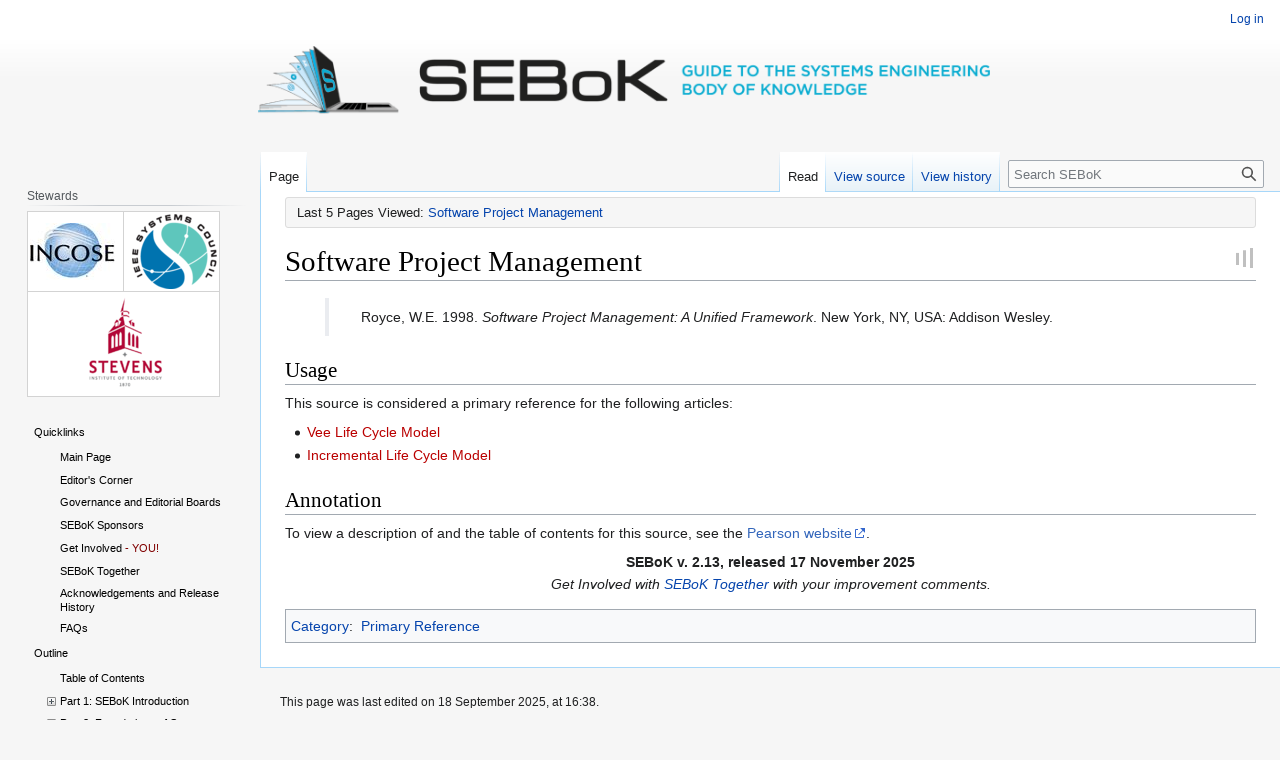

--- FILE ---
content_type: text/html; charset=UTF-8
request_url: https://sebokwiki.org/wiki/Software_Project_Management
body_size: 90377
content:
<!DOCTYPE html>
<html class="client-nojs" lang="en" dir="ltr">
<head>
<meta charset="UTF-8"/>
<title>Software Project Management - SEBoK</title>
<script>document.documentElement.className="client-js";RLCONF={"wgBreakFrames":false,"wgSeparatorTransformTable":["",""],"wgDigitTransformTable":["",""],"wgDefaultDateFormat":"dmy","wgMonthNames":["","January","February","March","April","May","June","July","August","September","October","November","December"],"wgRequestId":"5556e13772866ddbd5928385","wgCSPNonce":false,"wgCanonicalNamespace":"","wgCanonicalSpecialPageName":false,"wgNamespaceNumber":0,"wgPageName":"Software_Project_Management","wgTitle":"Software Project Management","wgCurRevisionId":76444,"wgRevisionId":76444,"wgArticleId":1842,"wgIsArticle":true,"wgIsRedirect":false,"wgAction":"view","wgUserName":null,"wgUserGroups":["*"],"wgCategories":["Primary Reference"],"wgPageContentLanguage":"en","wgPageContentModel":"wikitext","wgRelevantPageName":"Software_Project_Management","wgRelevantArticleId":1842,"wgIsProbablyEditable":false,"wgRelevantPageIsProbablyEditable":false,"wgRestrictionEdit":[],"wgRestrictionMove":[],
"wgPageFormsTargetName":null,"wgPageFormsAutocompleteValues":[],"wgPageFormsAutocompleteOnAllChars":false,"wgPageFormsFieldProperties":[],"wgPageFormsCargoFields":[],"wgPageFormsDependentFields":[],"wgPageFormsCalendarValues":[],"wgPageFormsCalendarParams":[],"wgPageFormsCalendarHTML":null,"wgPageFormsGridValues":[],"wgPageFormsGridParams":[],"wgPageFormsContLangYes":null,"wgPageFormsContLangNo":null,"wgPageFormsContLangMonths":[],"wgPageFormsHeightForMinimizingInstances":800,"wgPageFormsShowOnSelect":[],"wgPageFormsScriptPath":"/w/extensions/PageForms","edgValues":null,"wgPageFormsEDSettings":null,"wgAmericanDates":false,"VEForAllToolbarNormal":[{"header":"visualeditor-toolbar-paragraph-format","title":"visualeditor-toolbar-format-tooltip","type":"menu","include":{"group":"format"},"promote":["paragraph"],"demote":["preformatted","blockquote"]},{"header":"visualeditor-toolbar-text-style","title":"visualeditor-toolbar-style-tooltip","include":["bold","italic","moreTextStyle"]},{
"include":["link"]},{"header":"visualeditor-toolbar-structure","title":"visualeditor-toolbar-structure","type":"list","icon":"listBullet","include":{"group":"structure"},"demote":["outdent","indent"]},{"header":"visualeditor-toolbar-insert","title":"visualeditor-toolbar-insert","type":"list","icon":"add","label":"","include":["insertTable","specialCharacter","warningblock","preformatted","infoblock","ideablock","dontblock","pinblock"]}],"VEForAllToolbarWide":[{"header":"visualeditor-toolbar-paragraph-format","title":"visualeditor-toolbar-format-tooltip","type":"menu","include":{"group":"format"},"promote":["paragraph"],"demote":["preformatted","blockquote"]},{"header":"visualeditor-toolbar-text-style","title":"visualeditor-toolbar-style-tooltip","include":["bold","italic","moreTextStyle"]},{"include":["link"]},{"header":"visualeditor-toolbar-structure","title":"visualeditor-toolbar-structure","type":"list","icon":"listBullet","include":{"group":"structure"},"demote":["outdent","indent"
]},{"header":"visualeditor-toolbar-insert","title":"visualeditor-toolbar-insert","type":"list","icon":"add","label":"","include":["media","insertTable","specialCharacter","warningblock","preformatted","infoblock","ideablock","dontblock","pinblock"]}],"wgVisualEditor":{"pageLanguageCode":"en","pageLanguageDir":"ltr","pageVariantFallbacks":"en"},"wgVector2022PreviewPages":[],"wgULSAcceptLanguageList":["en-us","en"],"wgULSCurrentAutonym":"English","wgMediaViewerOnClick":true,"wgMediaViewerEnabledByDefault":true,"JSBreadCrumbs":{"SiteMaxCrumbs":5,"GlobalMaxCrumbs":20,"ShowAction":false,"ShowSite":false,"Domain":false,"HorizontalSeparator":"»","Horizontal":true,"CSSSelector":[],"LeadingDescription":"Last 5 Pages Viewed:","MaxLength":40,"PageName":"Software Project Management","Action":""},"VEForAll":{"VisualEditorEnable":1},"wgEditSubmitButtonLabelPublish":false,"wgULSPosition":"personal","wgULSisCompactLinksEnabled":false};RLSTATE={"site.styles":"ready","user.styles":"ready","user":
"ready","user.options":"loading","ext.slideshow.css":"ready","skins.vector.styles.legacy":"ready","ext.visualEditor.desktopArticleTarget.noscript":"ready","ext.smw.style":"ready","ext.smw.tooltip.styles":"ready","ext.uls.pt":"ready"};RLPAGEMODULES=["ext.sebok","ext.slideshow.main","ext.treeandmenu","ext.smw.style","ext.smw.tooltips","smw.entityexaminer","site","mediawiki.page.ready","skins.vector.legacy.js","ext.JSBreadCrumbs","ext.SimpleTooltip","ext.veforall.core.desktop","ext.visualEditor.desktopArticleTarget.init","ext.visualEditor.targetLoader"];</script>
<script>(RLQ=window.RLQ||[]).push(function(){mw.loader.implement("user.options@12s5i",function($,jQuery,require,module){mw.user.tokens.set({"patrolToken":"+\\","watchToken":"+\\","csrfToken":"+\\"});});});</script>
<link rel="stylesheet" href="/w/load.php?lang=en&amp;modules=ext.slideshow.css%7Cext.smw.style%7Cext.smw.tooltip.styles%7Cext.uls.pt%7Cext.visualEditor.desktopArticleTarget.noscript%7Cskins.vector.styles.legacy&amp;only=styles&amp;skin=vector"/>
<script async="" src="/w/load.php?lang=en&amp;modules=startup&amp;only=scripts&amp;raw=1&amp;skin=vector"></script>
<link rel="stylesheet" href="/w/extensions/SEBoK/sebok.css" media="screen"/><link rel="stylesheet" href="/w/extensions/SEBoK/sebok.newlogos.css" media="screen"/><style>#mw-indicator-mw-helplink {display:none;}</style>
<meta name="ResourceLoaderDynamicStyles" content=""/>
<link rel="stylesheet" href="/w/load.php?lang=en&amp;modules=site.styles&amp;only=styles&amp;skin=vector"/>
<meta name="generator" content="MediaWiki 1.39.11"/>
<meta name="format-detection" content="telephone=no"/>
<meta name="keywords" content="Systems, Enginieering, Knowledge, Systems Engineering, Body of Knowledge, systems thinking, community, development, curriculum,  model based systems engineering, software engineering, project management, design, implementation, references, history, foundation"/>
<meta name="twitter:card" content="summary_large_image"/>
<meta name="viewport" content="width=1000"/>
<link rel="alternate" type="application/rdf+xml" title="Software Project Management" href="/w/index.php?title=Special:ExportRDF/Software_Project_Management&amp;xmlmime=rdf"/>
<link rel="icon" href="/extensions/SEBoK/local_images/favicon/favicon.ico"/>
<link rel="search" type="application/opensearchdescription+xml" href="/w/opensearch_desc.php" title="SEBoK (en)"/>
<link rel="EditURI" type="application/rsd+xml" href="https://sebokwiki.org/w/api.php?action=rsd"/>
<script src="//rum-static.pingdom.net/pa-5d56894a9623b000080001b5.js" async></script>
<!-- MSEBOK-63 Favicon -->
<link rel="shortcut icon" href="/favicon.ico" sizes="any" />
<link rel="icon" type="image/svg+xml" href="/favicon.svg" />
<link rel="icon" type="image/png" href="/favicon-96x96.png" sizes="96x96" />
<link rel="apple-touch-icon" sizes="180x180" href="/apple-touch-icon.png" />
<meta name="apple-mobile-web-app-title" content="SEBoK" />
<link rel="manifest" href="/site.webmanifest" />
<meta property="og:title" content="Software Project Management"/>
<meta property="og:site_name" content="SEBoK"/>
<meta property="og:url" content="https://sebokwiki.org/wiki/Software_Project_Management"/>
<meta property="og:image" content="https://sebokwiki.org/w/extensions/SEBoK/local_images/SEBoK_Banner3-cropped.png"/>
<meta property="article:modified_time" content="2025-09-18T16:38:02Z"/>
<meta property="article:published_time" content="2025-09-18T16:38:02Z"/>
<script type="application/ld+json">{"@context":"http:\/\/schema.org","@type":"Article","name":"Software Project Management - SEBoK","headline":"Software Project Management - SEBoK","mainEntityOfPage":"<span class=\"mw-page-title-main\">Software Project Management<\/span>","identifier":"https:\/\/sebokwiki.org\/wiki\/Software_Project_Management","url":"https:\/\/sebokwiki.org\/wiki\/Software_Project_Management","dateModified":"2025-09-18T16:38:02Z","datePublished":"2025-09-18T16:38:02Z","image":{"@type":"ImageObject","url":"https:\/\/sebokwiki.org\/w\/extensions\/SEBoK\/local_images\/SEBoK_Banner3-cropped.png"},"author":{"@type":"Organization","name":"SEBoK","url":"https:\/\/sebokwiki.org","logo":{"@type":"ImageObject","url":"https:\/\/sebokwiki.org\/w\/extensions\/SEBoK\/local_images\/SEBoK_Banner3-cropped.png","caption":"SEBoK"}},"publisher":{"@type":"Organization","name":"SEBoK","url":"https:\/\/sebokwiki.org","logo":{"@type":"ImageObject","url":"https:\/\/sebokwiki.org\/w\/extensions\/SEBoK\/local_images\/SEBoK_Banner3-cropped.png","caption":"SEBoK"}},"potentialAction":{"@type":"SearchAction","target":"https:\/\/sebokwiki.org\/w\/index.php?title=Special:Search&search={search_term}","query-input":"required name=search_term"}}</script>
</head>
<body class="mediawiki ltr sitedir-ltr mw-hide-empty-elt ns-0 ns-subject page-Software_Project_Management rootpage-Software_Project_Management skin-vector action-view skin-vector-legacy vector-feature-language-in-header-enabled vector-feature-language-in-main-page-header-disabled vector-feature-language-alert-in-sidebar-disabled vector-feature-sticky-header-disabled vector-feature-sticky-header-edit-disabled vector-feature-table-of-contents-disabled vector-feature-visual-enhancement-next-disabled"><div id="mw-page-base" class="noprint"></div>
<div id="mw-head-base" class="noprint"></div>
<div id="content" class="mw-body" role="main">
	<a id="top"></a>
	<div id="siteNotice"></div>
	<div class="mw-indicators">
	<div id="mw-indicator-smw-entity-examiner" class="mw-indicator"><div class="smw-entity-examiner smw-indicator-vertical-bar-loader" data-subject="Software_Project_Management#0##" data-dir="ltr" data-uselang="" title="Running an examiner in the background"></div></div>
	</div>
	<h1 id="firstHeading" class="firstHeading mw-first-heading"><span class="mw-page-title-main">Software Project Management</span></h1>
	<div id="bodyContent" class="vector-body">
		<div id="siteSub" class="noprint">From SEBoK</div>
		<div id="contentSub"></div>
		<div id="contentSub2"></div>
		
		<div id="jump-to-nav"></div>
		<a class="mw-jump-link" href="#mw-head">Jump to navigation</a>
		<a class="mw-jump-link" href="#searchInput">Jump to search</a>
		<div id="mw-content-text" class="mw-body-content mw-content-ltr" lang="en" dir="ltr"><div class="mw-parser-output"><blockquote><p>Royce, W.E. 1998. <i>Software Project Management: A Unified Framework</i>. New York, NY, USA: Addison Wesley.</p></blockquote>
<h2><span class="mw-headline" id="Usage">Usage</span></h2>
<p>This source is considered a primary reference for the following articles:
</p>
<ul><li><a href="/w/index.php?title=Vee_Life_Cycle_Model&amp;action=edit&amp;redlink=1" class="new" title="Vee Life Cycle Model (page does not exist)">Vee Life Cycle Model</a></li>
<li><a href="/w/index.php?title=Incremental_Life_Cycle_Model&amp;action=edit&amp;redlink=1" class="new" title="Incremental Life Cycle Model (page does not exist)">Incremental Life Cycle Model</a></li></ul>
<h2><span class="mw-headline" id="Annotation">Annotation</span></h2>
<p>To view a description of and the table of contents for this source, see the <a rel="nofollow" class="external text" href="http://www.pearsonhighered.com/educator/product/Software-Project-Management-A-Unified-Framework/9780201309584.page">Pearson website</a>.
</p><div class='hf-nsfooter' id='hf-nsfooter-'><center><b>SEBoK v. 2.13, released 17 November 2025</b>
<br /><i>Get Involved with <a href="/wiki/SEBoK_Together" title="SEBoK Together">SEBoK Together</a> with your improvement comments.</i></center></div>
<!-- 
NewPP limit report
Cached time: 20260131165553
Cache expiry: 86400
Reduced expiry: false
Complications: []
[SMW] In‐text annotation parser time: 0.001 seconds
CPU time usage: 0.015 seconds
Real time usage: 0.020 seconds
Preprocessor visited node count: 8/1000000
Post‐expand include size: 0/2097152 bytes
Template argument size: 0/2097152 bytes
Highest expansion depth: 2/100
Expensive parser function count: 0/100
Unstrip recursion depth: 0/20
Unstrip post‐expand size: 0/5000000 bytes
-->
<!--
Transclusion expansion time report (%,ms,calls,template)
100.00%    0.000      1 -total
-->

<!-- Saved in parser cache with key sebok_prod_new-bkcase_:pcache:idhash:1842-0!canonical and timestamp 20260131165553 and revision id 76444.
 -->
</div>
<div class="printfooter" data-nosnippet="">Retrieved from "<a dir="ltr" href="https://sebokwiki.org/w/index.php?title=Software_Project_Management&amp;oldid=76444">https://sebokwiki.org/w/index.php?title=Software_Project_Management&amp;oldid=76444</a>"</div></div>
		<div id="catlinks" class="catlinks" data-mw="interface"><div id="mw-normal-catlinks" class="mw-normal-catlinks"><a href="/wiki/Special:Categories" title="Special:Categories">Category</a>: <ul><li><a href="/wiki/Category:Primary_Reference" title="Category:Primary Reference">Primary Reference</a></li></ul></div></div>
	</div>
</div>

<div id="mw-navigation">
	<h2>Navigation menu</h2>
	<div id="mw-head">
		

<nav id="p-personal" class="vector-menu mw-portlet mw-portlet-personal vector-user-menu-legacy" aria-labelledby="p-personal-label" role="navigation"  >
	<h3
		id="p-personal-label"
		
		class="vector-menu-heading "
	>
		<span class="vector-menu-heading-label">Personal tools</span>
	</h3>
	<div class="vector-menu-content">
		
		<ul class="vector-menu-content-list"><li id="pt-login" class="mw-list-item"><a href="/w/index.php?title=Special:UserLogin&amp;returnto=Software+Project+Management" title="You are encouraged to log in; however, it is not mandatory [o]" accesskey="o"><span>Log in</span></a></li></ul>
		
	</div>
</nav>

		<div id="left-navigation">
			

<nav id="p-namespaces" class="vector-menu mw-portlet mw-portlet-namespaces vector-menu-tabs vector-menu-tabs-legacy" aria-labelledby="p-namespaces-label" role="navigation"  >
	<h3
		id="p-namespaces-label"
		
		class="vector-menu-heading "
	>
		<span class="vector-menu-heading-label">Namespaces</span>
	</h3>
	<div class="vector-menu-content">
		
		<ul class="vector-menu-content-list"><li id="ca-nstab-main" class="selected mw-list-item"><a href="/wiki/Software_Project_Management" title="View the content page [c]" accesskey="c"><span>Page</span></a></li><li id="ca-talk" class="mw-list-item"><a href="/wiki/Talk:Software_Project_Management" rel="discussion" title="Discussion about the content page [t]" accesskey="t"><span>Discussion</span></a></li></ul>
		
	</div>
</nav>

			

<nav id="p-variants" class="vector-menu mw-portlet mw-portlet-variants emptyPortlet vector-menu-dropdown" aria-labelledby="p-variants-label" role="navigation"  >
	<input type="checkbox"
		id="p-variants-checkbox"
		role="button"
		aria-haspopup="true"
		data-event-name="ui.dropdown-p-variants"
		class="vector-menu-checkbox"
		aria-labelledby="p-variants-label"
	/>
	<label
		id="p-variants-label"
		 aria-label="Change language variant"
		class="vector-menu-heading "
	>
		<span class="vector-menu-heading-label">English</span>
	</label>
	<div class="vector-menu-content">
		
		<ul class="vector-menu-content-list"></ul>
		
	</div>
</nav>

		</div>
		<div id="right-navigation">
			

<nav id="p-views" class="vector-menu mw-portlet mw-portlet-views vector-menu-tabs vector-menu-tabs-legacy" aria-labelledby="p-views-label" role="navigation"  >
	<h3
		id="p-views-label"
		
		class="vector-menu-heading "
	>
		<span class="vector-menu-heading-label">Views</span>
	</h3>
	<div class="vector-menu-content">
		
		<ul class="vector-menu-content-list"><li id="ca-view" class="selected mw-list-item"><a href="/wiki/Software_Project_Management"><span>Read</span></a></li><li id="ca-viewsource" class="mw-list-item"><a href="/w/index.php?title=Software_Project_Management&amp;action=edit" title="This page is protected.&#10;You can view its source [e]" accesskey="e"><span>View source</span></a></li><li id="ca-history" class="mw-list-item"><a href="/w/index.php?title=Software_Project_Management&amp;action=history" title="Past revisions of this page [h]" accesskey="h"><span>View history</span></a></li></ul>
		
	</div>
</nav>

			

<nav id="p-cactions" class="vector-menu mw-portlet mw-portlet-cactions emptyPortlet vector-menu-dropdown" aria-labelledby="p-cactions-label" role="navigation"  title="More options" >
	<input type="checkbox"
		id="p-cactions-checkbox"
		role="button"
		aria-haspopup="true"
		data-event-name="ui.dropdown-p-cactions"
		class="vector-menu-checkbox"
		aria-labelledby="p-cactions-label"
	/>
	<label
		id="p-cactions-label"
		
		class="vector-menu-heading "
	>
		<span class="vector-menu-heading-label">More</span>
	</label>
	<div class="vector-menu-content">
		
		<ul class="vector-menu-content-list"></ul>
		
	</div>
</nav>

			
<div id="p-search" role="search" class="vector-search-box-vue  vector-search-box-show-thumbnail vector-search-box-auto-expand-width vector-search-box">
	<div>
			<h3 >
				<label for="searchInput">Search</label>
			</h3>
		<form action="/w/index.php" id="searchform"
			class="vector-search-box-form">
			<div id="simpleSearch"
				class="vector-search-box-inner"
				 data-search-loc="header-navigation">
				<input class="vector-search-box-input"
					 type="search" name="search" placeholder="Search SEBoK" aria-label="Search SEBoK" autocapitalize="sentences" title="Search SEBoK [f]" accesskey="f" id="searchInput"
				>
				<input type="hidden" name="title" value="Special:Search">
				<input id="mw-searchButton"
					 class="searchButton mw-fallbackSearchButton" type="submit" name="fulltext" title="Search the pages for this text" value="Search">
				<input id="searchButton"
					 class="searchButton" type="submit" name="go" title="Go to a page with this exact name if it exists" value="Go">
			</div>
		</form>
	</div>
</div>

		</div>
	</div>
	

<div id="mw-panel">
	<div id="p-logo" role="banner">
		<a class="mw-wiki-logo" href="/wiki/Guide_to_the_Systems_Engineering_Body_of_Knowledge_(SEBoK)"
			title="Visit the main page"></a>
	</div>
	

<nav id="p-Stewards" class="vector-menu mw-portlet mw-portlet-Stewards vector-menu-portal portal" aria-labelledby="p-Stewards-label" role="navigation"  >
	<h3
		id="p-Stewards-label"
		
		class="vector-menu-heading "
	>
		<span class="vector-menu-heading-label">Stewards</span>
	</h3>
	<div class="vector-menu-content">
		
		<ul class="vector-menu-content-list"></ul>
		<div class="after-portlet after-portlet-Stewards"><div class="mw-parser-output"><div id="steward-logos">
<table>
<tbody><tr>
<td style="background-color: #ffffff; padding-right: 8px; vertical-align:middle;"><a href="https://www.incose.org/" rel="nofollow"><img alt="INCOSE-logo-2016.jpg" src="/w/images/thumb/e/e0/INCOSE-logo-2016.jpg/85px-INCOSE-logo-2016.jpg" decoding="async" width="85" height="57" srcset="/w/images/thumb/e/e0/INCOSE-logo-2016.jpg/128px-INCOSE-logo-2016.jpg 1.5x, /w/images/thumb/e/e0/INCOSE-logo-2016.jpg/170px-INCOSE-logo-2016.jpg 2x" data-file-width="1000" data-file-height="673" /></a>
</td>
<td style="background-color: #ffffff; padding-left: 8px;"><div class="center"><div class="floatnone"><a href="https://ieeesystemscouncil.org/" title="Institute of Electrical and Electronics Engineers Computer Society" rel="nofollow"><img alt="Institute of Electrical and Electronics Engineers Computer Society" src="/w/images/thumb/1/12/Ieee_systems_council_logo.png/85px-Ieee_systems_council_logo.png" decoding="async" width="85" height="75" srcset="/w/images/thumb/1/12/Ieee_systems_council_logo.png/128px-Ieee_systems_council_logo.png 1.5x, /w/images/thumb/1/12/Ieee_systems_council_logo.png/170px-Ieee_systems_council_logo.png 2x" data-file-width="220" data-file-height="193" /></a></div></div>
</td></tr>
<tr>
<td colspan="2" style="background-color: #ffffff"><div class="center"><div class="floatnone"><a href="https://sercuarc.org/" title="Systems Engineering Research" rel="nofollow"><img alt="Systems Engineering Research" src="/w/images/thumb/0/0b/Stevens-Official-PMSColor-R.png/90px-Stevens-Official-PMSColor-R.png" decoding="async" width="90" height="100" srcset="/w/images/thumb/0/0b/Stevens-Official-PMSColor-R.png/135px-Stevens-Official-PMSColor-R.png 1.5x, /w/images/thumb/0/0b/Stevens-Official-PMSColor-R.png/180px-Stevens-Official-PMSColor-R.png 2x" data-file-width="367" data-file-height="407" /></a></div></div>
</td></tr></tbody></table>
</div></div></div>
	</div>
</nav>

	

<nav id="p-Quicklinks" class="vector-menu mw-portlet mw-portlet-Quicklinks vector-menu-portal portal" aria-labelledby="p-Quicklinks-label" role="navigation"  >
	<h3
		id="p-Quicklinks-label"
		
		class="vector-menu-heading "
	>
		<span class="vector-menu-heading-label">Quicklinks</span>
	</h3>
	<div class="vector-menu-content">
		
		<ul class="vector-menu-content-list"><li id="n-Main-Page" class="mw-list-item"><a href="/wiki/Main_Page"><span>Main Page</span></a></li><li id="n-Note-to-Reviewers" class="mw-list-item"><a href="/wiki/Note_to_Reviewers"><span>Note to Reviewers</span></a></li><li id="n-How-to-Read-the-SEBoK" class="mw-list-item"><a href="/wiki/How_to_Read_the_SEBoK"><span>How to Read the SEBoK</span></a></li><li id="n-Acknowledgements" class="mw-list-item"><a href="/wiki/Acknowledgements"><span>Acknowledgements</span></a></li><li id="n-Copyright-Information" class="mw-list-item"><a href="/wiki/Bkcase_wiki:Copyright"><span>Copyright Information</span></a></li><li id="n-About-the-SEBoK" class="mw-list-item"><a href="/wiki/1.0_SEBoK:About"><span>About the SEBoK</span></a></li><li id="n-Download-SEBoK-PDF" class="mw-list-item"><a href="/wiki/Download_SEBoK_PDF"><span>Download SEBoK PDF</span></a></li></ul>
		
	</div>
</nav>


<nav id="p-Outline" class="vector-menu mw-portlet mw-portlet-Outline vector-menu-portal portal" aria-labelledby="p-Outline-label" role="navigation"  >
	<h3
		id="p-Outline-label"
		
		class="vector-menu-heading "
	>
		<span class="vector-menu-heading-label">Outline</span>
	</h3>
	<div class="vector-menu-content">
		
		<ul class="vector-menu-content-list"><li id="n-Table-of-Contents" class="mw-list-item"><a href="/wiki/SEBoK_0.75_Outline"><span>Table of Contents</span></a></li><li id="n-Part-1:-Introduction" class="mw-list-item"><a href="/wiki/SEBoK_0.5_Introduction"><span>Part 1: Introduction</span></a></li><li id="n-Part-2:-Systems" class="mw-list-item"><a href="/wiki/Systems"><span>Part 2: Systems</span></a></li><li id="n-Part-3:-SE-and-Management" class="mw-list-item"><a href="/wiki/Systems_Engineering_and_Management"><span>Part 3: SE and Management</span></a></li><li id="n-Part-4:-Applications-of-SE" class="mw-list-item"><a href="/wiki/Applications_of_Systems_Engineering"><span>Part 4: Applications of SE</span></a></li><li id="n-Part-5:-Enabling-SE" class="mw-list-item"><a href="/wiki/Enabling_Systems_Engineering"><span>Part 5: Enabling SE</span></a></li><li id="n-Part-6:-Related-Disciplines" class="mw-list-item"><a href="/wiki/Related_Disciplines"><span>Part 6: Related Disciplines</span></a></li><li id="n-Part-7:-Examples" class="mw-list-item"><a href="/wiki/Systems_Engineering_Implementation_Examples"><span>Part 7: Examples</span></a></li></ul>
		
	</div>
</nav>


<nav id="p-Navigation" class="vector-menu mw-portlet mw-portlet-Navigation vector-menu-portal portal" aria-labelledby="p-Navigation-label" role="navigation"  >
	<h3
		id="p-Navigation-label"
		
		class="vector-menu-heading "
	>
		<span class="vector-menu-heading-label">Navigation</span>
	</h3>
	<div class="vector-menu-content">
		
		<ul class="vector-menu-content-list"><li id="n-Knowledge-Areas" class="mw-list-item"><a href="/wiki/Category:Knowledge_Area"><span>Knowledge Areas</span></a></li><li id="n-Topics" class="mw-list-item"><a href="/wiki/Category:Topic"><span>Topics</span></a></li><li id="n-Use-Cases" class="mw-list-item"><a href="/wiki/Category:Use_Case"><span>Use Cases</span></a></li><li id="n-Case-Studies" class="mw-list-item"><a href="/wiki/Category:Case_Study"><span>Case Studies</span></a></li><li id="n-Vignettes" class="mw-list-item"><a href="/wiki/Category:Vignette"><span>Vignettes</span></a></li><li id="n-Glossary-of-Terms" class="mw-list-item"><a href="/wiki/Category:Glossary_of_Terms"><span>Glossary of Terms</span></a></li><li id="n-Acronyms" class="mw-list-item"><a href="/wiki/Acronyms"><span>Acronyms</span></a></li><li id="n-Primary-References" class="mw-list-item"><a href="/wiki/Category:Primary_Reference"><span>Primary References</span></a></li></ul>
		
	</div>
</nav>


<nav id="p-tb" class="vector-menu mw-portlet mw-portlet-tb vector-menu-portal portal" aria-labelledby="p-tb-label" role="navigation"  >
	<h3
		id="p-tb-label"
		
		class="vector-menu-heading "
	>
		<span class="vector-menu-heading-label">Tools</span>
	</h3>
	<div class="vector-menu-content">
		
		<ul class="vector-menu-content-list"><li id="t-whatlinkshere" class="mw-list-item"><a href="/wiki/Special:WhatLinksHere/Software_Project_Management" title="A list of all wiki pages that link here [j]" accesskey="j"><span>What links here</span></a></li><li id="t-recentchangeslinked" class="mw-list-item"><a href="/wiki/Special:RecentChangesLinked/Software_Project_Management" rel="nofollow" title="Recent changes in pages linked from this page [k]" accesskey="k"><span>Related changes</span></a></li><li id="t-specialpages" class="mw-list-item"><a href="/wiki/Special:SpecialPages" title="A list of all special pages [q]" accesskey="q"><span>Special pages</span></a></li><li id="t-print" class="mw-list-item"><a href="javascript:print();" rel="alternate" title="Printable version of this page [p]" accesskey="p"><span>Printable version</span></a></li><li id="t-permalink" class="mw-list-item"><a href="/w/index.php?title=Software_Project_Management&amp;oldid=76444" title="Permanent link to this revision of this page"><span>Permanent link</span></a></li><li id="t-info" class="mw-list-item"><a href="/w/index.php?title=Software_Project_Management&amp;action=info" title="More information about this page"><span>Page information</span></a></li><li id="t-cite" class="mw-list-item"><a href="/w/index.php?title=Special:CiteThisPage&amp;page=Software_Project_Management&amp;id=76444&amp;wpFormIdentifier=titleform" title="Information on how to cite this page"><span>Cite this page</span></a></li></ul>
		
	</div>
</nav>


<nav id="p-_" class="vector-menu mw-portlet mw-portlet- vector-menu-portal portal" aria-labelledby="p-_-label" role="navigation"  >
	<h3
		id="p-_-label"
		
		class="vector-menu-heading "
	>
		<span class="vector-menu-heading-label"> </span>
	</h3>
	<div class="vector-menu-content">
		
		<ul class="vector-menu-content-list"></ul>
		<div class="after-portlet after-portlet-"><div class="fancytree todo" id="_75"><div class="opts" style="display:none">{"openlevels":0,"minExpandLevel":2}</div><ul id="treeData" style="display:none"><li class="root">Quicklinks<ul><li><span><a href="/wiki/Main_Page" class="mw-redirect" title="Main Page">Main Page</a></span></li>
<li><span><a href="/wiki/Editor%27s_Corner" title="Editor&#39;s Corner">Editor's Corner</a></span></li>
<li><span><a href="/wiki/Governance_and_Editorial_Boards" title="Governance and Editorial Boards">Governance and Editorial Boards</a></span></li>
<li><span><a href="/wiki/SEBoK_Sponsors" title="SEBoK Sponsors">SEBoK Sponsors</a></span></li>
<li><span><a href="/wiki/Get_Involved" title="Get Involved">Get Involved</a><span style="color:#800000"> - YOU!</span></span></li>
<li><span><a href="/wiki/SEBoK_Together" title="SEBoK Together">SEBoK Together</a></span></li>
<li><span><a href="/wiki/Acknowledgements_and_Release_History" title="Acknowledgements and Release History">Acknowledgements and Release History</a></span></li>
<li><span><a href="/wiki/FAQs" title="FAQs">FAQs</a></span></li></ul></li></ul></div><script type="">if('prepareTAM' in window) window.prepareTAM();</script>
<div id="outline-tree"><div class="fancytree todo"><div class="opts" style="display:none">{"minExpandLevel":2}</div><ul id="treeData" style="display:none"><li class="root">Outline<ul><li><span><a href="/wiki/SEBoK_Table_of_Contents" title="SEBoK Table of Contents">Table of Contents</a></span></li>
<li><span><a href="/wiki/SEBoK_Introduction" class="cat-part cat-part_1" title="SEBoK Introduction">Part 1: SEBoK Introduction</a></span>
<ul><li><span><a href="/wiki/Introduction_to_the_SEBoK" class="cat-introduction_to_the_sebok cat-part_1" title="Introduction to the SEBoK">Introduction to the SEBoK</a></span>
<ul><li><span><a href="/wiki/Scope_of_the_SEBoK" class="cat-introduction_to_the_sebok cat-part_1" title="Scope of the SEBoK">Scope of the SEBoK</a></span></li>
<li><span><a href="/wiki/Structure_of_the_SEBoK" class="cat-introduction_to_the_sebok cat-part_1" title="Structure of the SEBoK">Structure of the SEBoK</a></span></li></ul></li>
<li><span><a href="/wiki/Introduction_to_Systems_Engineering" class="cat-introduction_to_systems_engineering cat-part_1" title="Introduction to Systems Engineering">Introduction to Systems Engineering</a> </span>
<ul><li><span><a href="/wiki/Systems_Engineering_Overview" class="cat-introduction_to_systems_engineering cat-part_1" title="Systems Engineering Overview">Systems Engineering Overview</a></span></li>
<li><span><a href="/wiki/Fundamentals_for_Digital_Engineering" class="cat-introduction_to_systems_engineering cat-part_1 cat-topic" title="Fundamentals for Digital Engineering">Fundamentals for Digital Engineering</a></span></li>
<li><span><a href="/wiki/Economic_Value_of_Systems_Engineering" class="cat-introduction_to_systems_engineering cat-part_1 cat-topic" title="Economic Value of Systems Engineering">Economic Value of Systems Engineering</a></span></li>
<li><span><a href="/wiki/A_Brief_History_of_Systems_Engineering" title="A Brief History of Systems Engineering">A Brief History of Systems Engineering</a></span></li>
<li><span><a href="/wiki/Systems_Engineering:_Historic_and_Future_Challenges" class="cat-introduction_to_systems_engineering cat-part_1 cat-topic" title="Systems Engineering: Historic and Future Challenges">Systems Engineering: Historic and Future Challenges</a></span></li>
<li><span><a href="/wiki/Systems_Engineering_and_Other_Disciplines" class="cat-introduction_to_systems_engineering cat-part_1" title="Systems Engineering and Other Disciplines">Systems Engineering and Other Disciplines</a></span></li>
<li><span><a href="/wiki/Fundamentals_for_Future_Systems_Engineering" title="Fundamentals for Future Systems Engineering">Fundamentals for Future Systems Engineering</a></span></li></ul></li>
<li><span><a href="/wiki/SEBoK_Users_and_Uses" class="cat-part_1 cat-sebok_users_and_uses" title="SEBoK Users and Uses">SEBoK Users and Uses</a></span>
<ul><li><span><a href="/wiki/Guidance_for_Systems_Engineering_Novices" class="cat-part_1 cat-sebok_users_and_uses" title="Guidance for Systems Engineering Novices">Guidance for Systems Engineering Novices</a></span></li>
<li><span><a href="/wiki/Guidance_for_Systems_Engineers" class="cat-part_1 cat-sebok_users_and_uses cat-use_case" title="Guidance for Systems Engineers">Guidance for Systems Engineers</a></span></li>
<li><span><a href="/wiki/Guidance_for_Engineers" class="cat-part_1 cat-sebok_users_and_uses cat-use_case" title="Guidance for Engineers">Guidance for Engineers</a></span></li>
<li><span><a href="/wiki/Guidance_for_Systems_Engineering_Customers" class="cat-part_1 cat-sebok_users_and_uses cat-use_case" title="Guidance for Systems Engineering Customers">Guidance for Systems Engineering Customers</a></span></li>
<li><span><a href="/wiki/Guidance_for_Educators_and_Researchers" class="cat-part_1 cat-sebok_users_and_uses cat-use_case" title="Guidance for Educators and Researchers">Guidance for Educators and Researchers</a></span></li>
<li><span><a href="/wiki/Guidance_for_General_Managers" class="cat-part_1 cat-sebok_users_and_uses cat-use_case" title="Guidance for General Managers">Guidance for General Managers</a></span></li></ul></li></ul></li>
<li><span><a href="/wiki/Foundations_of_Systems_Engineering" class="cat-part cat-part_2" title="Foundations of Systems Engineering">Part 2: Foundations of Systems Engineering</a></span>
<ul><li><span><a href="/wiki/Systems_Engineering_Fundamentals" class="cat-knowledge_area cat-part_2" title="Systems Engineering Fundamentals">Systems Engineering Fundamentals</a></span>
<ul><li><span><a href="/wiki/Introduction_to_Systems_Engineering_Fundamentals" class="cat-part_2 cat-systems_fundamentals cat-topic" title="Introduction to Systems Engineering Fundamentals">Introduction to Systems Engineering Fundamentals</a></span></li>
<li><span><a href="/wiki/Systems_Engineering_Core_Concepts" class="cat-introduction_to_se_transformation cat-part_1 cat-topic" title="Systems Engineering Core Concepts">Systems Engineering Core Concepts</a></span></li>
<li><span><a href="/wiki/Systems_Engineering_Principles" class="cat-part_1 cat-topic" title="Systems Engineering Principles">Systems Engineering Principles</a></span></li>
<li><span><a href="/wiki/Systems_Engineering_Heuristics" class="cat-part_1 cat-topic" title="Systems Engineering Heuristics">Systems Engineering Heuristics</a></span></li></ul></li>
<li><span><a href="/wiki/The_Nature_of_Systems" class="cat-knowledge_area cat-part_2" title="The Nature of Systems">The Nature of Systems</a></span>
<ul><li><span><a href="/wiki/Engineered_Systems" class="cat-part_2 cat-systems_fundamentals cat-topic" title="Engineered Systems">Engineered Systems</a> - <span style="color:#800000">Renamed article</span></span></li>
<li><span><a href="/wiki/Natural_Systems" class="cat-part_2 cat-the_nature_of_systems cat-topic" title="Natural Systems">Natural Systems</a> - <span style="color:#800000">New article</span></span></li>
<li><span><a href="/wiki/Principles_and_Attributes_of_Natural_Systems" class="cat-part_2 cat-the_nature_of_systems cat-topic" title="Principles and Attributes of Natural Systems">Principles and Attributes of Natural Systems</a> - <span style="color:#800000">New article</span></span></li>
<li><span><a href="/wiki/Value_Proposition_for_Systems_Engineering" class="cat-part_2 cat-the_nature_of_systems cat-topic" title="Value Proposition for Systems Engineering">Value Proposition for Systems Engineering</a> - <span style="color:#800000">New article</span></span></li>
<li><span><a href="/wiki/Identity_and_Togetherness_of_Systems" class="cat-part_2 cat-the_nature_of_systems cat-topic" title="Identity and Togetherness of Systems">Identity and Togetherness of Systems</a> - <span style="color:#800000">New article</span></span></li>
<li><span><a href="/wiki/Behavior_and_Dynamics_of_Systems" class="cat-part_2 cat-the_nature_of_systems cat-topic" title="Behavior and Dynamics of Systems">Behavior and Dynamics of Systems</a> - <span style="color:#800000">New article</span></span></li>
<li><span><a href="/wiki/Cycles_and_the_Phases_of_Systems" class="cat-part_2 cat-topic" title="Cycles and the Phases of Systems">Cycles and the Phases of Systems</a> - <span style="color:#800000">Renamed article</span></span></li>
<li><span><a href="/wiki/Purpose_and_the_Capability_of_Systems" class="cat-part_2 cat-the_nature_of_systems cat-topic" title="Purpose and the Capability of Systems">Purpose and the Capability of Systems</a> - <span style="color:#800000">New article</span></span></li>
<li><span><a href="/wiki/Value_and_the_Quality_of_Systems" class="cat-part_2 cat-the_nature_of_systems cat-topic" title="Value and the Quality of Systems">Value and the Quality of Systems</a> - <span style="color:#800000">New article</span></span></li>
<li><span><a href="/wiki/Consciousness_and_the_Experience_of_Systems" class="cat-part_2 cat-the_nature_of_systems cat-topic" title="Consciousness and the Experience of Systems">Consciousness and the Experience of Systems</a> - <span style="color:#800000">New article</span></span></li></ul></li>
<li><span><a href="/wiki/Systems_Science" class="cat-knowledge_area cat-part_2 cat-systems_science" title="Systems Science">Systems Science</a></span>
<ul><li><span><a href="/wiki/History_of_Systems_Science" class="cat-part_2 cat-systems_science cat-topic" title="History of Systems Science">History of Systems Science</a></span></li>
<li><span><a href="/wiki/Systems_Approaches" class="mw-redirect" title="Systems Approaches">Systems Approaches</a></span></li>
<li><span><a href="/wiki/Complexity" class="cat-part_2 cat-systems_science cat-topic" title="Complexity">Complexity</a></span></li>
<li><span><a href="/wiki/Emergence" class="cat-part_2 cat-systems_fundamentals cat-topic" title="Emergence">Emergence</a></span></li></ul></li>
<li><span><a href="/wiki/Systems_Thinking" class="cat-knowledge_area cat-part_2" title="Systems Thinking">Systems Thinking</a></span>
<ul><li><span><a href="/wiki/What_is_Systems_Thinking%3F" class="cat-part_2 cat-systems_thinking cat-topic" title="What is Systems Thinking?">What is Systems Thinking?</a></span></li>
<li><span><a href="/wiki/Concepts_of_Systems_Thinking" class="cat-part_2 cat-systems_thinking cat-topic" title="Concepts of Systems Thinking">Concepts of Systems Thinking</a></span></li>
<li><span><a href="/wiki/Principles_of_Systems_Thinking" class="cat-part_2 cat-systems_thinking cat-topic" title="Principles of Systems Thinking">Principles of Systems Thinking</a></span></li>
<li><span><a href="/wiki/Patterns_of_Systems_Thinking" class="cat-part_2 cat-systems_thinking cat-topic" title="Patterns of Systems Thinking">Patterns of Systems Thinking</a></span></li></ul></li>
<li><span><a href="/wiki/Representing_Systems_with_Models" class="cat-knowledge_area cat-part_2" title="Representing Systems with Models">Representing Systems with Models</a></span>
<ul><li><span><a href="/wiki/What_is_a_Model%3F" class="cat-part_2 cat-representing_systems_with_models cat-topic" title="What is a Model?">What is a Model?</a></span></li>
<li><span><a href="/wiki/Why_Model%3F" class="cat-part_2 cat-representing_systems_with_models cat-topic" title="Why Model?">Why Model?</a></span></li>
<li><span><a href="/wiki/Types_of_Models" class="cat-part_2 cat-representing_systems_with_models cat-topic" title="Types of Models">Types of Models</a></span></li>
<li><span><a href="/wiki/System_Modeling_Concepts" class="cat-part_2 cat-representing_systems_with_models cat-topic" title="System Modeling Concepts">System Modeling Concepts</a></span></li>
<li><span><a href="/wiki/Integrating_Supporting_Aspects_into_System_Models" class="cat-part_2 cat-representing_systems_with_models cat-topic" title="Integrating Supporting Aspects into System Models">Integrating Supporting Aspects into System Models</a></span></li>
<li><span><a href="/wiki/Modeling_Standards" class="cat-part_2 cat-representing_systems_with_models cat-topic" title="Modeling Standards">Modeling Standards</a></span></li></ul></li>
<li><span><a href="/wiki/Systems_Approach_Applied_to_Engineered_Systems" class="cat-knowledge_area cat-part_2" title="Systems Approach Applied to Engineered Systems">Systems Approach Applied to Engineered Systems</a></span>
<ul><li><span><a href="/wiki/Overview_of_the_Systems_Approach" class="cat-part_2 cat-systems_approach_applied_to_engineered_systems cat-topic" title="Overview of the Systems Approach">Overview of the Systems Approach</a></span></li>
<li><span><a href="/wiki/Engineered_System_Context" class="cat-part_2 cat-systems_approach_applied_to_engineered_systems cat-topic" title="Engineered System Context">Engineered System Context</a></span></li>
<li><span><a href="/wiki/Identifying_and_Understanding_Problems_and_Opportunities" class="cat-part_2 cat-systems_approach_applied_to_engineered_systems cat-topic" title="Identifying and Understanding Problems and Opportunities">Identifying and Understanding Problems and Opportunities</a></span></li>
<li><span><a href="/wiki/Synthesizing_Possible_Solutions" class="cat-part_2 cat-systems_approach_applied_to_engineered_systems cat-topic" title="Synthesizing Possible Solutions">Synthesizing Possible Solutions</a></span></li>
<li><span><a href="/wiki/Analysis_and_Selection_between_Alternative_Solutions" class="cat-part_2 cat-systems_approach_applied_to_engineered_systems cat-topic" title="Analysis and Selection between Alternative Solutions">Analysis and Selection between Alternative Solutions</a></span></li>
<li><span><a href="/wiki/Implementing_and_Proving_a_Solution" class="cat-part_2 cat-systems_approach_applied_to_engineered_systems cat-topic" title="Implementing and Proving a Solution">Implementing and Proving a Solution</a></span></li>
<li><span><a href="/wiki/Deploying,_Using,_and_Sustaining_Systems_to_Solve_Problems" class="cat-part_2 cat-systems_approach_applied_to_engineered_systems cat-topic" title="Deploying, Using, and Sustaining Systems to Solve Problems">Deploying, Using, and Sustaining Systems to Solve Problems</a></span></li>
<li><span><a href="/wiki/Applying_the_Systems_Approach" class="cat-part_2 cat-systems_approach_applied_to_engineered_systems cat-topic" title="Applying the Systems Approach">Applying the Systems Approach</a></span></li></ul></li></ul></li>
<li><span><a href="/wiki/Systems_Engineering_and_Management" class="cat-part cat-part_3" title="Systems Engineering and Management">Part 3: SE and Management</a></span>
<ul><li><span><a href="/wiki/Systems_Engineering_STEM_Overview" class="cat-knowledge_area cat-part_3" title="Systems Engineering STEM Overview">Systems Engineering STEM Overview</a></span></li>
<li><span><a href="/wiki/Model-Based_Systems_Engineering_(MBSE)" class="cat-knowledge_area cat-part_3" title="Model-Based Systems Engineering (MBSE)">Model-Based Systems Engineering (MBSE)</a></span></li>
<li><span><a href="/wiki/Life_Cycle_Terms_and_Concepts" class="cat-knowledge_area cat-part_3" title="Life Cycle Terms and Concepts">Life Cycle Terms and Concepts</a></span>
<ul><li><span><a href="/wiki/Life_Cycle_Concepts" class="cat-part_3 cat-topic" title="Life Cycle Concepts">Life Cycle Concepts</a></span></li>
<li><span><a href="/wiki/Life_Cycle_Models" class="cat-part_3 cat-topic" title="Life Cycle Models">Life Cycle Models</a></span></li>
<li><span><a href="/wiki/Life_Cycle_Stages" class="cat-part_3 cat-topic" title="Life Cycle Stages">Life Cycle Stages</a></span></li>
<li><span><a href="/wiki/Technical_Reviews_and_Audits" class="cat-part_3 cat-topic" title="Technical Reviews and Audits">Technical Reviews and Audits</a></span></li></ul></li>
<li><span><a href="/wiki/Development_Approaches" class="cat-knowledge_area cat-part_3" title="Development Approaches">Development Approaches</a></span>
<ul><li><span><a href="/wiki/Development_Approach_Concepts" class="cat-part_3 cat-topic" title="Development Approach Concepts">Development Approach Concepts</a></span></li>
<li><span><a href="/wiki/Sequential_Development_Approach" class="cat-part_3 cat-topic" title="Sequential Development Approach">Sequential Development Approach</a></span></li>
<li><span><a href="/wiki/Incremental_Development_Approach" class="cat-part_3 cat-topic" title="Incremental Development Approach">Incremental Development Approach</a></span></li>
<li><span><a href="/wiki/Evolutionary_Development_Approach" class="cat-part_3 cat-topic" title="Evolutionary Development Approach">Evolutionary Development Approach</a></span></li>
<li><span><a href="/wiki/Agile_Development_Approach" class="cat-part_3 cat-topic" title="Agile Development Approach">Agile Development Approach</a></span></li>
<li><span><a href="/wiki/Lean_Engineering" class="cat-life_cycle_models cat-part_3 cat-topic" title="Lean Engineering">Lean Engineering</a></span></li></ul></li>
<li><span>Agile Systems Engineering</span>
<ul><li><span><a href="/wiki/Agile_Systems_Engineering" class="cat-part_3 cat-topic" title="Agile Systems Engineering">Agile Systems Engineering</a></span></li>
<li><span><a href="/wiki/Industrial_DevOps" class="cat-part_3 cat-topic" title="Industrial DevOps">Industrial DevOps</a></span></li></ul></li>
<li><span><a href="/wiki/Life_Cycle_Model_Selection_and_Adaptation" class="cat-knowledge_area cat-part_3" title="Life Cycle Model Selection and Adaptation">Life Cycle Model Selection and Adaptation</a></span>
<ul><li><span><a href="/wiki/Selecting_the_Life_Cycle_Model" class="cat-part_3 cat-topic" title="Selecting the Life Cycle Model">Selecting the Life Cycle Model</a></span></li>
<li><span><a href="/wiki/Adapting_the_Life_Cycle_Model" class="cat-part_3 cat-topic" title="Adapting the Life Cycle Model">Adapting the Life Cycle Model</a></span></li>
<li><span><a href="/wiki/Selecting_the_Development_Approach" class="cat-part_3 cat-topic" title="Selecting the Development Approach">Selecting the Development Approach</a></span></li>
<li><span><a href="/wiki/Adapting_the_Development_Approach" class="cat-part_3 cat-topic" title="Adapting the Development Approach">Adapting the Development Approach</a></span></li>
<li><span><a href="/wiki/Applying_Life_Cycle_Processes" class="cat-part_3 cat-system_life_cycle_approaches cat-topic" title="Applying Life Cycle Processes">Applying Life Cycle Processes</a></span></li></ul></li>
<li><span><a href="/wiki/Process_Concepts" class="cat-knowledge_area cat-part_3" title="Process Concepts">Process Concepts</a> - <span style="color:#800000">New Knowledge Area</span></span>
<ul><li><span><a href="/wiki/Process_Description" class="cat-pages_with_broken_file_links cat-part_3 cat-process_concepts cat-topic" title="Process Description">Process Description</a> - <span style="color:#800000">New article</span></span></li>
<li><span><a href="/wiki/Process_Concurrency,_Iteration,_and_Recursion" class="cat-part_3 cat-process_concepts cat-topic" title="Process Concurrency, Iteration, and Recursion">Process Concurrency, Iteration, and Recursion</a> - <span style="color:#800000">New article</span></span></li></ul></li>
<li><span><a href="/wiki/Process_Selection_and_Tailoring" class="cat-knowledge_area cat-part_3" title="Process Selection and Tailoring">Process Selection and Tailoring</a> - <span style="color:#800000">New Knowledge Area</span></span>
<ul><li><span><a href="/wiki/Guidelines_for_the_Selection_and_Tailoring_of_Processes" class="cat-part_3 cat-process_concepts cat-topic" title="Guidelines for the Selection and Tailoring of Processes">Guidelines for the Selection and Tailoring of Processes</a> - <span style="color:#800000">New article</span></span></li>
<li><span><a href="/wiki/Using_ISO/IEC/IEEE_24748-2" class="cat-part_3 cat-process_concepts cat-topic" title="Using ISO/IEC/IEEE 24748-2">Using ISO/IEC/IEEE 24748-2</a> - <span style="color:#800000">New article</span></span></li>
<li><span><a href="/wiki/Tailoring" class="cat-part_3 cat-process_concepts cat-topic" title="Tailoring">Tailoring</a> - <span style="color:#800000">New article</span></span></li></ul></li>
<li><span><a href="/wiki/Technical_Management_Processes" class="cat-knowledge_area cat-part_3" title="Technical Management Processes">Technical Management Processes</a> - <span style="color:#800000">Renamed Knowledge Area</span></span>
<ul><li><span><a href="/wiki/Project_Planning" class="cat-part_3 cat-systems_engineering_management cat-topic" title="Project Planning">Project Planning</a> - <span style="color:#800000">Renamed article</span></span></li>
<li><span><a href="/wiki/Project_Assessment_and_Control" class="cat-part_3 cat-systems_engineering_management cat-topic" title="Project Assessment and Control">Project Assessment and Control</a> - <span style="color:#800000">Renamed article</span></span></li>
<li><span><a href="/wiki/Decision_Management" class="cat-part_3 cat-systems_engineering_management cat-topic" title="Decision Management">Decision Management</a></span></li>
<li><span><a href="/wiki/Requirements_Management" class="cat-part_3 cat-systems_engineering_management cat-topic" title="Requirements Management">Requirements Management</a></span></li>
<li><span><a href="/wiki/Risk_Management" class="cat-part_3 cat-systems_engineering_management cat-topic" title="Risk Management">Risk Management</a></span></li>
<li><span><a href="/wiki/Configuration_Management" class="cat-part_3 cat-systems_engineering_management cat-topic" title="Configuration Management">Configuration Management</a></span></li>
<li><span><a href="/wiki/Configuration_Baselines" class="cat-part_3 cat-systems_engineering_management cat-topic" title="Configuration Baselines">Configuration Baselines</a></span></li>
<li><span><a href="/wiki/Configuration_Management_Implementation" class="cat-part_3 cat-systems_engineering_management cat-topic" title="Configuration Management Implementation">Configuration Management Implementation</a></span></li>
<li><span><a href="/wiki/Information_Management" class="cat-part_3 cat-systems_engineering_management cat-topic" title="Information Management">Information Management</a></span></li>
<li><span><a href="/wiki/Quality_Management" class="cat-part_3 cat-systems_engineering_management cat-topic" title="Quality Management">Quality Management</a></span></li>
<li><span><a href="/wiki/Measurement" class="cat-part_3 cat-systems_engineering_management cat-topic" title="Measurement">Measurement</a></span></li></ul></li>
<li><span><a href="/wiki/System_Concept_Definition" class="cat-knowledge_area cat-part_3" title="System Concept Definition">System Concept Definition</a></span>
<ul><li><span><a href="/wiki/Business_or_Mission_Analysis" class="cat-part_3 cat-system_concept_definition cat-topic" title="Business or Mission Analysis">Business or Mission Analysis</a></span></li>
<li><span><a href="/wiki/Stakeholder_Needs_Definition" class="cat-part_3 cat-system_concept_definition cat-topic" title="Stakeholder Needs Definition">Stakeholder Needs Definition</a></span></li></ul></li>
<li><span><a href="/wiki/System_Requirements_Definition" class="cat-knowledge_area cat-part_3" title="System Requirements Definition">System Requirements Definition</a></span></li>
<li><span><a href="/wiki/System_Architecture_Design_Definition" class="cat-knowledge_area cat-part_3" title="System Architecture Design Definition">System Architecture Design Definition</a></span>
<ul><li><span><a href="/wiki/Functional_Architecture" class="cat-part_3 cat-system_definition cat-topic" title="Functional Architecture">Functional Architecture</a></span></li>
<li><span><a href="/wiki/Logical_Architecture" class="cat-part_3 cat-system_definition cat-topic" title="Logical Architecture">Logical Architecture</a></span></li>
<li><span><a href="/wiki/Physical_Architecture" class="cat-part_3 cat-system_definition cat-topic" title="Physical Architecture">Physical Architecture</a></span></li></ul></li>
<li><span><a href="/wiki/System_Detailed_Design_Definition" class="cat-part_3 cat-system_definition cat-topic" title="System Detailed Design Definition">System Detailed Design Definition</a></span></li>
<li><span><a href="/wiki/System_Analysis" class="cat-part_3 cat-system_definition cat-topic" title="System Analysis">System Analysis</a></span></li>
<li><span><a href="/wiki/System_Realization" class="cat-knowledge_area cat-part_3" title="System Realization">System Realization</a></span></li>
<li><span><a href="/wiki/System_Implementation" class="cat-part_3 cat-system_realization cat-topic" title="System Implementation">System Implementation</a></span></li>
<li><span><a href="/wiki/System_Integration" class="cat-part_3 cat-system_realization cat-topic" title="System Integration">System Integration</a></span></li>
<li><span><a href="/wiki/System_Verification" class="cat-part_3 cat-system_realization cat-topic" title="System Verification">System Verification</a></span></li>
<li><span><a href="/wiki/System_Transition" class="cat-part_3 cat-system_deployment_and_use cat-topic" title="System Transition">System Transition</a></span></li>
<li><span><a href="/wiki/System_Validation" class="cat-part_3 cat-system_realization cat-topic" title="System Validation">System Validation</a></span></li>
<li><span><a href="/wiki/System_Operation" class="cat-part_3 cat-system_deployment_and_use cat-topic" title="System Operation">System Operation</a></span></li>
<li><span><a href="/wiki/System_Maintenance" class="cat-knowledge_area cat-part_3" title="System Maintenance">System Maintenance</a></span>
<ul><li><span><a href="/wiki/Logistics" class="cat-part_3 cat-system_deployment_and_use cat-topic" title="Logistics">Logistics</a></span></li>
<li><span><a href="/wiki/Service_Life_Management" class="cat-part_3 cat-topic" title="Service Life Management">Service Life Management</a></span></li>
<li><span><a href="/wiki/Service_Life_Extension" class="cat-part_3 cat-product_and_service_life_management cat-topic" title="Service Life Extension">Service Life Extension</a></span></li>
<li><span><a href="/wiki/Capability_Updates,_Upgrades,_and_Modernization" class="cat-part_3 cat-product_and_service_life_management cat-topic" title="Capability Updates, Upgrades, and Modernization">Capability Updates, Upgrades, and Modernization</a></span></li>
<li><span><a href="/wiki/System_Disposal_and_Retirement" class="cat-part_3 cat-system_maintenance cat-topic" title="System Disposal and Retirement">System Disposal and Retirement</a></span></li></ul></li>
<li><span><a href="/wiki/Systems_Engineering_Standards" class="cat-knowledge_area cat-part_3" title="Systems Engineering Standards">Systems Engineering Standards</a></span>
<ul><li><span><a href="/wiki/Why_Standards%3F" class="cat-part_3 cat-systems_engineering_standards cat-topic" title="Why Standards?">Why Standards?</a></span></li>
<li><span><a href="/wiki/Systems_Engineering_Related_Standards_Landscape" class="cat-part_3 cat-systems_engineering_standards cat-topic" title="Systems Engineering Related Standards Landscape">Systems Engineering Related Standards Landscape</a></span></li>
<li><span><a href="/wiki/Alignment_and_Comparison_of_Systems_Engineering_Standards" class="cat-part_3 cat-systems_engineering_standards cat-topic" title="Alignment and Comparison of Systems Engineering Standards">Alignment and Comparison of Systems Engineering Standards</a></span></li>
<li><span><a href="/wiki/Application_of_Systems_Engineering_Standards" class="cat-part_3 cat-systems_engineering_standards cat-topic" title="Application of Systems Engineering Standards">Application of Systems Engineering Standards</a></span></li></ul></li></ul></li>
<li><span><a href="/wiki/Applications_of_Systems_Engineering" class="cat-part cat-part_4" title="Applications of Systems Engineering">Part 4:  Applications of Systems Engineering</a></span>
<ul><li><span><a href="/wiki/Product_Systems_Engineering" class="cat-knowledge_area cat-part_4" title="Product Systems Engineering">Product Systems Engineering</a></span>
<ul><li><span><a href="/wiki/Product_Systems_Engineering_Background" class="cat-part_4 cat-product_systems_engineering cat-topic" title="Product Systems Engineering Background">Product SE Background</a></span></li>
<li><span><a href="/wiki/Product_as_a_System_Fundamentals" class="cat-part_4 cat-product_systems_engineering cat-topic" title="Product as a System Fundamentals">Product as a System Fundamentals</a></span></li>
<li><span><a href="/wiki/Business_Activities_Related_to_Product_Systems_Engineering" class="cat-part_4 cat-product_systems_engineering cat-topic" title="Business Activities Related to Product Systems Engineering">Relate Business Activities</a></span></li>
<li><span><a href="/wiki/Product_Systems_Engineering_Key_Aspects" class="cat-part_4 cat-product_systems_engineering cat-topic" title="Product Systems Engineering Key Aspects">Product SE Key Aspects</a></span></li>
<li><span><a href="/wiki/Product_Systems_Engineering_Special_Activities" class="cat-part_4 cat-product_systems_engineering cat-topic" title="Product Systems Engineering Special Activities">Product SE Special Activities</a></span></li></ul></li>
<li><span><a href="/wiki/Service_Systems_Engineering" class="cat-knowledge_area cat-part_4" title="Service Systems Engineering">Service Systems Engineering</a></span>
<ul><li><span><a href="/wiki/Service_Systems_Background" class="cat-part_4 cat-service_systems_engineering cat-topic" title="Service Systems Background">Service Systems Background</a></span></li>
<li><span><a href="/wiki/Fundamentals_of_Services" class="cat-part_4 cat-service_systems_engineering cat-topic" title="Fundamentals of Services">Fundamentals of Services</a></span></li>
<li><span><a href="/wiki/Properties_of_Services" class="cat-part_4 cat-service_systems_engineering cat-topic" title="Properties of Services">Properties of Services</a></span></li>
<li><span><a href="/wiki/Scope_of_Service_Systems_Engineering" class="cat-part_4 cat-service_systems_engineering cat-topic" title="Scope of Service Systems Engineering">Scope of Service Systems Engineering</a></span></li>
<li><span><a href="/wiki/Value_of_Service_Systems_Engineering" class="cat-part_4 cat-service_systems_engineering cat-topic" title="Value of Service Systems Engineering">Value of Service Systems Engineering</a></span></li>
<li><span><a href="/wiki/Service_Systems_Engineering_Stages" class="cat-part_4 cat-service_systems_engineering cat-topic" title="Service Systems Engineering Stages">Service Systems Engineering Stages</a></span></li></ul></li>
<li><span><a href="/wiki/Enterprise_Systems_Engineering" class="cat-knowledge_area cat-part_4" title="Enterprise Systems Engineering">Enterprise Systems Engineering</a></span>
<ul><li><span><a href="/wiki/Enterprise_Systems_Engineering_Background" class="cat-enterprise_systems_engineering cat-part_4 cat-topic" title="Enterprise Systems Engineering Background">Enterprise SE Background</a></span></li>
<li><span><a href="/wiki/The_Enterprise_as_a_System" class="cat-enterprise_systems_engineering cat-part_4 cat-topic" title="The Enterprise as a System">The Enterprise as a System</a></span></li>
<li><span><a href="/wiki/Related_Business_Activities" class="cat-enterprise_systems_engineering cat-part_4 cat-topic" title="Related Business Activities">Related Business Activities</a></span></li>
<li><span><a href="/wiki/Enterprise_Systems_Engineering_Key_Concepts" class="cat-enterprise_systems_engineering cat-part_4 cat-topic" title="Enterprise Systems Engineering Key Concepts">Enterprise SE Key Concepts</a></span></li>
<li><span><a href="/wiki/Enterprise_Systems_Engineering_Process_Activities" class="cat-enterprise_systems_engineering cat-part_4 cat-topic" title="Enterprise Systems Engineering Process Activities">Enterprise SE Process Activities</a></span></li>
<li><span><a href="/wiki/Enterprise_Capability_Management" class="cat-enterprise_systems_engineering cat-part_4 cat-topic" title="Enterprise Capability Management">Enterprise Capability Management</a></span></li></ul></li>
<li><span><a href="/wiki/Systems_of_Systems_(SoS)" class="cat-knowledge_area cat-part_4" title="Systems of Systems (SoS)">Systems of Systems (SoS)</a></span>
<ul><li><span><a href="/wiki/Architecting_Approaches_for_Systems_of_Systems" class="cat-part_4 cat-systems_of_systems_sos cat-topic" title="Architecting Approaches for Systems of Systems">Architecting Approaches for Systems of Systems</a></span></li>
<li><span><a href="/wiki/Systems_Engineering_for_Systems_of_Systems" class="cat-part_4 cat-systems_of_systems_sos cat-topic" title="Systems Engineering for Systems of Systems">Systems Engineering for Systems of Systems</a></span></li>
<li><span><a href="/wiki/Systems_of_Systems_Analytic_Approaches" class="cat-part_4 cat-systems_of_systems_sos cat-topic" title="Systems of Systems Analytic Approaches">Systems of Systems Analytic Approaches</a></span></li>
<li><span><a href="/wiki/System_of_Systems_and_Complexity" class="cat-part_4 cat-systems_of_systems_sos cat-topic" title="System of Systems and Complexity">System of Systems and Complexity</a></span></li>
<li><span><a href="/wiki/Socio-Technical_Features_of_Systems_of_Systems" class="cat-part_4 cat-systems_of_systems_sos cat-topic" title="Socio-Technical Features of Systems of Systems">Socio-Technical Features of Systems of Systems</a></span></li>
<li><span><a href="/wiki/Capability_Engineering" class="cat-part_4 cat-systems_of_systems_sos cat-topic" title="Capability Engineering">Capability Engineering</a></span></li>
<li><span><a href="/wiki/Mission_Engineering" class="cat-part_3 cat-systems_of_systems_sos cat-topic" title="Mission Engineering">Mission Engineering</a></span></li></ul></li>
<li><span><a href="/wiki/Healthcare_Systems_Engineering" class="cat-healthcare_systems_engineering cat-part_4 cat-topic" title="Healthcare Systems Engineering">Healthcare Systems Engineering</a></span>
<ul><li><span><a href="/wiki/Overview_of_the_Healthcare_Sector" class="cat-healthcare_systems_engineering cat-part_4 cat-topic" title="Overview of the Healthcare Sector">Overview of the Healthcare Sector</a></span></li>
<li><span><a href="/wiki/Systems_Engineering_in_Healthcare_Delivery" class="cat-healthcare_systems_engineering cat-part_4 cat-topic" title="Systems Engineering in Healthcare Delivery">Systems Engineering in Healthcare Delivery</a></span></li>
<li><span><a href="/wiki/Systems_Biology" class="cat-healthcare_systems_engineering cat-part_4 cat-topic" title="Systems Biology">Systems Biology</a></span></li>
<li><span><a href="/wiki/Lean_in_Healthcare" class="cat-knowledge_area cat-part_4" title="Lean in Healthcare">Lean in Healthcare</a></span></li></ul></li></ul></li>
<li><span><a href="/wiki/Enabling_Systems_Engineering" class="cat-part cat-part_5" title="Enabling Systems Engineering">Part 5: Enabling Systems Engineering</a></span>
<ul><li><span><a href="/wiki/Enabling_Businesses_and_Enterprises" class="cat-knowledge_area cat-part_5" title="Enabling Businesses and Enterprises">Enabling Businesses and Enterprises</a></span>
<ul><li><span><a href="/wiki/Systems_Engineering_Organizational_Strategy" class="cat-enabling_businesses_and_enterprises cat-part_5 cat-topic" title="Systems Engineering Organizational Strategy">SE Organizational Strategy</a></span></li>
<li><span><a href="/wiki/Determining_Needed_Systems_Engineering_Capabilities_in_Businesses_and_Enterprises" class="cat-enabling_businesses_and_enterprises cat-part_5 cat-topic" title="Determining Needed Systems Engineering Capabilities in Businesses and Enterprises">Determining Needed Capabilities</a></span></li>
<li><span><a href="/wiki/Organizing_Business_and_Enterprises_to_Perform_Systems_Engineering" class="cat-enabling_businesses_and_enterprises cat-part_5 cat-topic" title="Organizing Business and Enterprises to Perform Systems Engineering">Organizing Business to Perform SE</a></span></li>
<li><span><a href="/wiki/Assessing_Systems_Engineering_Performance_of_Business_and_Enterprises" class="cat-enabling_businesses_and_enterprises cat-part_5 cat-topic" title="Assessing Systems Engineering Performance of Business and Enterprises">Assessing SE Performance</a></span></li>
<li><span><a href="/wiki/Developing_Systems_Engineering_Capabilities_within_Businesses_and_Enterprises" class="cat-enabling_businesses_and_enterprises cat-part_5 cat-topic" title="Developing Systems Engineering Capabilities within Businesses and Enterprises">Developing SE Capabilities</a></span></li>
<li><span><a href="/wiki/Barriers_to_Successful_Embedding_of_Systems_Engineering_into_Organizations" class="cat-enabling_businesses_and_enterprises cat-part_5 cat-topic" title="Barriers to Successful Embedding of Systems Engineering into Organizations">Barriers to Embedding SE</a></span></li>
<li><span><a href="/wiki/Culture" class="cat-enabling_businesses_and_enterprises cat-part_5 cat-topic" title="Culture">Culture</a></span></li></ul></li>
<li><span><a href="/wiki/Enabling_Teams" class="cat-knowledge_area cat-part_5" title="Enabling Teams">Enabling Teams</a></span>
<ul><li><span><a href="/wiki/Team_Capability" class="cat-enabling_teams cat-part_5 cat-topic" title="Team Capability">Team Capability</a></span></li>
<li><span><a href="/wiki/Team_Dynamics" class="cat-enabling_teams cat-part_5 cat-topic" title="Team Dynamics">Team Dynamics</a></span></li>
<li><span><a href="/wiki/Diversity,_Equity,_and_Inclusion" class="cat-enabling_teams cat-part_5 cat-topic" title="Diversity, Equity, and Inclusion">Diversity, Equity, and Inclusion</a></span></li>
<li><span><a href="/wiki/Technical_Leadership_in_Systems_Engineering" class="cat-enabling_teams cat-part_5 cat-topic" title="Technical Leadership in Systems Engineering">Technical Leadership in SE</a></span></li></ul></li>
<li><span><a href="/wiki/Enabling_Individuals" class="cat-knowledge_area cat-part_5" title="Enabling Individuals">Enabling Individuals</a></span>
<ul><li><span><a href="/wiki/Roles_and_Competencies" class="cat-enabling_individuals cat-part_5 cat-topic" title="Roles and Competencies">Roles and Competencies</a></span></li>
<li><span><a href="/wiki/Assessing_Individuals" class="cat-enabling_individuals cat-part_5 cat-topic" title="Assessing Individuals">Assessing Individuals</a></span></li>
<li><span><a href="/wiki/Developing_Individuals" class="cat-enabling_individuals cat-part_5 cat-topic" title="Developing Individuals">Developing Individuals</a></span></li>
<li><span><a href="/wiki/Ethical_Behavior" class="cat-enabling_individuals cat-part_5 cat-topic" title="Ethical Behavior">Ethical Behavior</a></span></li></ul></li></ul></li>
<li><span><a href="/wiki/Related_Disciplines" class="cat-part cat-part_6" title="Related Disciplines">Part 6: Related Disciplines</a></span>
<ul><li><span><a href="/wiki/Systems_Engineering_and_Environmental_Engineering" class="cat-part_6 cat-systems_engineering_and_quality_attributes cat-topic" title="Systems Engineering and Environmental Engineering">Systems Engineering and Environmental Engineering</a></span></li>
<li><span><a href="/wiki/Systems_Engineering_and_Geospatial/Geodetic_Engineering" class="cat-knowledge_area cat-part_6 cat-systems_engineering_and_geospatialgeodetic_engineering" title="Systems Engineering and Geospatial/Geodetic Engineering">Systems Engineering and Geospatial/Geodetic Engineering</a></span>
<ul><li><span><a href="/wiki/Overview_of_Geospatial/Geodetic_Engineering" class="cat-knowledge_area cat-part_6 cat-systems_engineering_and_geospatialgeodetic_engineering" title="Overview of Geospatial/Geodetic Engineering">Overview of Geospatial/Geodetic Engineering</a></span></li>
<li><span><a href="/wiki/Relationship_between_Systems_Engineering_and_Geospatial/Geodetic_Engineering" class="cat-knowledge_area cat-part_6 cat-systems_engineering_and_geospatialgeodetic_engineering" title="Relationship between Systems Engineering and Geospatial/Geodetic Engineering">Relationship between Systems Engineering and Geospatial/Geodetic Engineering</a></span></li>
<li><span><a href="/wiki/Further_Insights_into_Geospatial/Geodetic_Engineering" class="cat-part_6 cat-topic" title="Further Insights into Geospatial/Geodetic Engineering">Further Insights into Geospatial/Geodetic Engineering</a></span></li></ul></li>
<li><span><a href="/wiki/Systems_Engineering_and_Industrial_Engineering" class="cat-knowledge_area cat-part_6" title="Systems Engineering and Industrial Engineering">Systems Engineering and Industrial Engineering</a></span></li>
<li><span><a href="/wiki/Systems_Engineering_and_Project_Management" class="cat-knowledge_area cat-part_6" title="Systems Engineering and Project Management">Systems Engineering and Project Management</a></span>
<ul><li><span><a href="/wiki/The_Nature_of_Project_Management" class="cat-part_6 cat-systems_engineering_and_project_management cat-topic" title="The Nature of Project Management">The Nature of Project Management</a> </span></li>
<li><span><a href="/wiki/An_Overview_of_the_PMBOK%C2%AE_Guide" class="cat-part_6 cat-systems_engineering_and_project_management cat-topic" title="An Overview of the PMBOK® Guide">An Overview of the PMBOK® Guide</a> </span></li>
<li><span><a href="/wiki/Relationships_between_Systems_Engineering_and_Project_Management" class="cat-part_6 cat-systems_engineering_and_project_management cat-topic" title="Relationships between Systems Engineering and Project Management">Relationships between Systems Engineering and Project Management</a> </span></li>
<li><span><a href="/wiki/The_Influence_of_Project_Structure_and_Governance_on_Systems_Engineering_and_Project_Management_Relationships" class="cat-part_6 cat-systems_engineering_and_project_management cat-topic" title="The Influence of Project Structure and Governance on Systems Engineering and Project Management Relationships">The Influence of Project Structure and Governance on Systems Engineering and Project Management Relationships</a></span></li>
<li><span><a href="/wiki/Cost_Estimating_and_Analysis_in_Systems_Engineering" class="cat-part_6 cat-systems_engineering_and_quality_attributes cat-topic" title="Cost Estimating and Analysis in Systems Engineering">Cost Estimating and Analysis in Systems Engineering</a></span></li>
<li><span><a href="/wiki/Procurement_and_Acquisition" class="cat-part_6 cat-systems_engineering_and_project_management cat-topic" title="Procurement and Acquisition">Procurement and Acquisition</a></span></li>
<li><span><a href="/wiki/Portfolio_Management" class="cat-part_6 cat-systems_engineering_and_project_management cat-topic" title="Portfolio Management">Portfolio Management</a></span></li></ul></li>
<li><span><a href="/wiki/Systems_Engineering_and_Software_Engineering" class="cat-knowledge_area cat-part_6" title="Systems Engineering and Software Engineering">Systems Engineering and Software Engineering</a></span>
<ul><li><span><a href="/wiki/Software_Engineering_in_the_Systems_Engineering_Life_Cycle" class="cat-part_6 cat-systems_engineering_and_software_engineering cat-topic" title="Software Engineering in the Systems Engineering Life Cycle">Software Engineering in the Systems Engineering Life Cycle</a> </span></li>
<li><span><a href="/wiki/The_Nature_of_Software" class="cat-part_6 cat-systems_engineering_and_software_engineering cat-topic" title="The Nature of Software">The Nature of Software</a></span></li>
<li><span><a href="/wiki/An_Overview_of_the_SWEBOK_Guide" class="cat-part_6 cat-systems_engineering_and_software_engineering cat-topic" title="An Overview of the SWEBOK Guide">An Overview of the SWEBOK Guide</a></span></li>
<li><span><a href="/wiki/Key_Points_a_Systems_Engineer_Needs_to_Know_about_Software_Engineering" class="cat-part_6 cat-systems_engineering_and_software_engineering cat-topic" title="Key Points a Systems Engineer Needs to Know about Software Engineering">Key Points a Systems Engineer Needs to Know about Software Engineering</a> </span></li>
<li><span><a href="/wiki/Software_Engineering_Features_-_Models,_Methods,_Tools,_Standards,_and_Metrics" class="cat-part_6 cat-systems_engineering_and_software_engineering cat-topic" title="Software Engineering Features - Models, Methods, Tools, Standards, and Metrics">Software Engineering Features - Models, Methods, Tools, Standards, and Metrics</a></span></li></ul></li>
<li><span><a href="/wiki/Systems_Engineering_and_Mechanical_Engineering" class="cat-knowledge_area cat-part_6" title="Systems Engineering and Mechanical Engineering">Systems Engineering and Mechanical Engineering</a></span></li>
<li><span><a href="/wiki/Systems_Engineering_and_Enterprise_IT" class="cat-knowledge_area cat-part_6" title="Systems Engineering and Enterprise IT">Systems Engineering and Enterprise IT</a> </span></li>
<li><span><a href="/wiki/Systems_Engineering_and_Quality_Attributes" class="cat-knowledge_area cat-part_6 cat-systems_engineering_and_quality_attributes" title="Systems Engineering and Quality Attributes">Systems Engineering and Quality Attributes</a></span>
<ul><li><span><a href="/wiki/A_Framework_for_Viewing_Quality_Attributes_from_the_Lens_of_Loss" class="cat-part_5 cat-topic" title="A Framework for Viewing Quality Attributes from the Lens of Loss">A Framework for Viewing Quality Attributes from the Lens of Loss</a></span></li>
<li><span><a href="/wiki/Human_Systems_Integration" class="cat-part_6 cat-systems_engineering_and_quality_attributes cat-topic" title="Human Systems Integration">Human Systems Integration</a></span></li>
<li><span><a href="/wiki/Manufacturability_and_Producibility" class="cat-part_6 cat-systems_engineering_and_quality_attributes cat-topic" title="Manufacturability and Producibility">Manufacturability and Producibility</a></span></li>
<li><span><a href="/wiki/System_Adaptability" class="cat-part_6 cat-systems_engineering_and_quality_attributes cat-topic" title="System Adaptability">System Adaptability</a></span></li>
<li><span><a href="/wiki/System_Affordability" class="cat-part_6 cat-systems_engineering_and_quality_attributes cat-topic" title="System Affordability">System Affordability</a></span></li>
<li><span><a href="/wiki/System_Hardware_Assurance" class="cat-part_6 cat-systems_engineering_and_quality_attributes cat-topic" title="System Hardware Assurance">System Hardware Assurance</a></span></li>
<li><span><a href="/wiki/System_Reliability,_Availability,_and_Maintainability" class="cat-part_6 cat-systems_engineering_and_quality_attributes cat-topic" title="System Reliability, Availability, and Maintainability">System Reliability, Availability, and Maintainability</a></span></li>
<li><span><a href="/wiki/System_Resilience" class="cat-part_6 cat-systems_engineering_and_quality_attributes cat-topic" title="System Resilience">System Resilience</a></span></li>
<li><span><a href="/wiki/Resilience_Modeling" class="cat-part_6 cat-systems_engineering_and_quality_attributes cat-topic" title="Resilience Modeling">Resilience Modeling</a></span></li>
<li><span><a href="/wiki/System_Resistance_to_Electromagnetic_Interference" class="cat-part_6 cat-systems_engineering_and_quality_attributes cat-topic" title="System Resistance to Electromagnetic Interference">System Resistance to Electromagnetic Interference</a></span></li>
<li><span><a href="/wiki/System_Safety" class="cat-part_6 cat-systems_engineering_and_quality_attributes cat-topic" title="System Safety">System Safety</a></span></li>
<li><span><a href="/wiki/System_Security" class="cat-part_6 cat-systems_engineering_and_quality_attributes cat-topic" title="System Security">System Security</a></span></li></ul></li></ul></li>
<li><span><a href="/wiki/Systems_Engineering_Implementation_Examples" class="cat-part cat-part_7" title="Systems Engineering Implementation Examples">Part 7: SE Implementation Examples</a></span>
<ul><li><span><a href="/wiki/Matrix_of_Implementation_Examples" class="cat-part_7" title="Matrix of Implementation Examples">Matrix of Implementation Examples</a></span></li>
<li><span><a href="/wiki/Implementation_Examples" class="cat-part_7" title="Implementation Examples">Implementation Examples</a></span></li>
<li><span>Defense System Examples</span>
<ul><li><span><a href="/wiki/Submarine_Warfare_Federated_Tactical_Systems" class="cat-example cat-part_7" title="Submarine Warfare Federated Tactical Systems">Submarine Warfare Federated Tactical Systems</a></span></li>
<li><span><a href="/wiki/Virginia_Class_Submarine" class="cat-example cat-part_7" title="Virginia Class Submarine">Virginia Class Submarine</a></span></li></ul></li>
<li><span>Information System Examples</span>
<ul><li><span><a href="/wiki/Complex_Adaptive_Taxi_Service_Scheduler" class="cat-example cat-part_7" title="Complex Adaptive Taxi Service Scheduler">Complex Adaptive Taxi Service Scheduler</a></span></li>
<li><span><a href="/wiki/Successful_Business_Transformation_within_a_Russian_Information_Technology_Company" class="cat-example cat-part_7" title="Successful Business Transformation within a Russian Information Technology Company">Successful Business Transformation</a></span></li>
<li><span><a href="/wiki/Federal_Bureau_of_Investigation_(FBI)_Virtual_Case_File_System" class="cat-example cat-part_7" title="Federal Bureau of Investigation (FBI) Virtual Case File System">FBI Virtual Case File System</a></span></li></ul></li>
<li><span>Management System Examples</span>
<ul><li><span><a href="/wiki/Project_Management_for_a_Complex_Adaptive_Operating_System" class="cat-example cat-part_7" title="Project Management for a Complex Adaptive Operating System">Project Management for a Complex Adaptive Operating System</a></span></li></ul></li>
<li><span>Medical System Examples</span>
<ul><li><span><a href="/wiki/Next_Generation_Medical_Infusion_Pump" class="cat-example cat-part_7" title="Next Generation Medical Infusion Pump">Next Generation Medical Infusion Pump</a></span></li>
<li><span><a href="/wiki/Medical_Radiation" class="cat-example cat-part_7" title="Medical Radiation">Medical Radiation</a></span></li>
<li><span><a href="/wiki/Design_for_Maintainability" class="cat-example cat-part_7" title="Design for Maintainability">Design for Maintainability</a></span></li></ul></li>
<li><span>Space System Examples</span>
<ul><li><span><a href="/wiki/Global_Positioning_System" class="cat-example cat-part_7" title="Global Positioning System">Global Positioning System</a></span></li>
<li><span><a href="/wiki/Global_Positioning_System_II" class="cat-example cat-part_7" title="Global Positioning System II">Global Positioning System II</a></span></li>
<li><span><a href="/wiki/Russian_Space_Agency_Project_Management_Systems" class="cat-example cat-part_7" title="Russian Space Agency Project Management Systems">Russian Space Agency Project Management Systems</a></span></li>
<li><span><a href="/wiki/How_Lack_of_Information_Sharing_Jeopardized_the_NASA/ESA_Cassini/Huygens_Mission_to_Saturn" class="cat-example cat-part_7" title="How Lack of Information Sharing Jeopardized the NASA/ESA Cassini/Huygens Mission to Saturn">Cassini/Huygens</a></span></li>
<li><span><a href="/wiki/Hubble_Space_Telescope" class="cat-example cat-part_7" title="Hubble Space Telescope">Hubble Space Telescope</a></span></li>
<li><span><a href="/wiki/Applying_a_Model-Based_Approach_to_Support_Requirements_Analysis_on_the_Thirty-Meter_Telescope" class="cat-case_study cat-part_7" title="Applying a Model-Based Approach to Support Requirements Analysis on the Thirty-Meter Telescope">Applying MB Approach for 30 Meter Telescope</a></span></li>
<li><span><a href="/wiki/Miniature_Seeker_Technology_Integration_Spacecraft" class="cat-example cat-part_7" title="Miniature Seeker Technology Integration Spacecraft">MSTI Spacecraft</a></span></li>
<li><span><a href="/wiki/Apollo_1_Disaster" class="cat-example cat-part_7" title="Apollo 1 Disaster">Apollo 1 Disaster</a></span></li></ul></li>
<li><span>Transportation System Examples</span>
<ul><li><span><a href="/wiki/Denver_Airport_Baggage_Handling_System" class="cat-example cat-part_7" title="Denver Airport Baggage Handling System">Denver Baggage Handling</a></span></li>
<li><span><a href="/wiki/Federal_Aviation_Administration_(FAA)_Advanced_Automation_System_(AAS)" class="cat-example cat-part_7" title="Federal Aviation Administration (FAA) Advanced Automation System (AAS)">FAA Advanced Automation System</a></span></li>
<li><span><a href="/wiki/Federal_Aviation_Administration_(FAA)_Next_Generation_Air_Transportation_System" class="cat-example cat-part_7" title="Federal Aviation Administration (FAA) Next Generation Air Transportation System">FAA NextGen</a></span></li>
<li><span><a href="/wiki/Reverse_Engineering_a_UAV_Prototype_using_Agile_Practices" class="cat-example cat-part_7" title="Reverse Engineering a UAV Prototype using Agile Practices">UAV Prototype - Agile</a></span></li>
<li><span><a href="/wiki/UK_West_Coast_Route_Modernisation_Project" class="cat-example cat-part_7" title="UK West Coast Route Modernisation Project">UK Route Modernisation</a></span></li>
<li><span><a href="/wiki/Standard_Korean_Light_Transit_System" class="cat-example cat-part_7" title="Standard Korean Light Transit System">Korean Light Transit System</a></span></li></ul></li>
<li><span>Utilities Examples</span>
<ul><li><span><a href="/wiki/Northwest_Hydro_System" class="cat-example cat-part_7" title="Northwest Hydro System">Northwest Hydro System</a></span></li>
<li><span><a href="/wiki/Singapore_Water_Management" class="cat-example cat-part_7" title="Singapore Water Management">Singapore Water Management</a></span></li></ul></li></ul></li>
<li><span><a href="/wiki/Emerging_Knowledge" class="cat-part cat-part_8" title="Emerging Knowledge">Part 8: Emerging Knowledge</a></span>
<ul><li><span><a href="/wiki/Emerging_Topics" class="cat-knowledge_area cat-part_8" title="Emerging Topics">Emerging Topics</a></span>
<ul><li><span><a href="/wiki/Introduction_to_SE_Transformation" class="cat-emerging_topics cat-part_8" title="Introduction to SE Transformation">Introduction to SE Transformation</a></span></li>
<li><span><a href="/wiki/Socio-technical_Systems" class="cat-emerging_topics cat-part_8 cat-topic" title="Socio-technical Systems">Socio-technical Systems</a></span></li>
<li><span><a href="/wiki/Artificial_Intelligence" class="cat-emerging_topics cat-part_8 cat-topic" title="Artificial Intelligence">Artificial Intelligence</a></span></li>
<li><span><a href="/wiki/Verification_and_Validation_of_Systems_in_Which_AI_is_a_Key_Element" class="cat-emerging_topics cat-part_8 cat-topic" title="Verification and Validation of Systems in Which AI is a Key Element">Verification and Validation of Systems in Which AI is a Key Element</a></span></li>
<li><span><a href="/wiki/Transitioning_Systems_Engineering_to_a_Model-based_Discipline" class="cat-emerging_topics cat-part_8 cat-topic" title="Transitioning Systems Engineering to a Model-based Discipline">Transitioning Systems Engineering to a Model-based Discipline</a></span></li>
<li><span><a href="/wiki/Model-Based_Systems_Engineering_Adoption_Trends_2009-2018" class="cat-emerging_topics cat-part_8 cat-topic" title="Model-Based Systems Engineering Adoption Trends 2009-2018">Model-Based Systems Engineering Adoption Trends 2009-2018</a></span></li>
<li><span><a href="/wiki/Digital_Engineering" class="cat-emerging_topics cat-part_8 cat-topic" title="Digital Engineering">Digital Engineering</a></span></li>
<li><span><a href="/wiki/Set-Based_Design" class="cat-emerging_topics cat-part_8 cat-topic" title="Set-Based Design">Set-Based Design</a></span></li></ul></li>
<li><span><a href="/wiki/Emerging_Research" class="cat-part_8 cat-topic" title="Emerging Research">Emerging Research</a></span></li></ul></li></ul></li></ul></div><script type="">if('prepareTAM' in window) window.prepareTAM();</script>
</div>
<div class="sponsors-block"><span class="sponsors-block--heading">Sponsors</span><h3 id="p-_-label"><span class="mw-headline" id=""><span></span></span></h3><div id="slideshow_998516203" class="slideshow" data-transition="fade" data-refresh="5000" data-sequence="shuffle" data-transitiontime="400">
<div><a href="https://seor.gmu.edu" rel="nofollow"><img alt="GMU PLogo RGB.jpg" src="/w/images/thumb/c/cb/GMU_PLogo_RGB.jpg/180px-GMU_PLogo_RGB.jpg" decoding="async" width="180" height="117" srcset="/w/images/thumb/c/cb/GMU_PLogo_RGB.jpg/270px-GMU_PLogo_RGB.jpg 1.5x, /w/images/c/cb/GMU_PLogo_RGB.jpg 2x" data-file-width="301" data-file-height="196" /></a></div>
<div><a href="https://ctme.caltech.edu" rel="nofollow"><img alt="Caltech LOGO-Orange RGB.png" src="/w/images/thumb/e/eb/Caltech_LOGO-Orange_RGB.png/220px-Caltech_LOGO-Orange_RGB.png" decoding="async" width="220" height="53" srcset="/w/images/thumb/e/eb/Caltech_LOGO-Orange_RGB.png/330px-Caltech_LOGO-Orange_RGB.png 1.5x, /w/images/thumb/e/eb/Caltech_LOGO-Orange_RGB.png/440px-Caltech_LOGO-Orange_RGB.png 2x" data-file-width="1486" data-file-height="360" /></a></div>
<div><a href="https://www.southalabama.edu/colleges/engineering/se/" rel="nofollow"><img alt="USA Systems Eng Logo.png" src="/w/images/thumb/5/5f/USA_Systems_Eng_Logo.png/220px-USA_Systems_Eng_Logo.png" decoding="async" width="220" height="90" srcset="/w/images/thumb/5/5f/USA_Systems_Eng_Logo.png/330px-USA_Systems_Eng_Logo.png 1.5x, /w/images/thumb/5/5f/USA_Systems_Eng_Logo.png/440px-USA_Systems_Eng_Logo.png 2x" data-file-width="662" data-file-height="272" /></a></div>
<div data-refresh="10000"><a href="https://social.ppi-int.com/6PIq" rel="nofollow"><img alt="PPI Logo Square.png" src="/w/images/thumb/a/ab/PPI_Logo_Square.png/200px-PPI_Logo_Square.png" decoding="async" width="200" height="153" srcset="/w/images/thumb/a/ab/PPI_Logo_Square.png/300px-PPI_Logo_Square.png 1.5x, /w/images/thumb/a/ab/PPI_Logo_Square.png/400px-PPI_Logo_Square.png 2x" data-file-width="1000" data-file-height="764" /></a></div>
<div><a href="https://online.missouri.edu/mst/systems-engineering" rel="nofollow"><img alt="Missouri-S T PrimaryLogo Apple.png" src="/w/images/thumb/a/a3/Missouri-S_T_PrimaryLogo_Apple.png/220px-Missouri-S_T_PrimaryLogo_Apple.png" decoding="async" width="220" height="179" srcset="/w/images/thumb/a/a3/Missouri-S_T_PrimaryLogo_Apple.png/330px-Missouri-S_T_PrimaryLogo_Apple.png 1.5x, /w/images/thumb/a/a3/Missouri-S_T_PrimaryLogo_Apple.png/440px-Missouri-S_T_PrimaryLogo_Apple.png 2x" data-file-width="1157" data-file-height="940" /></a></div>
<div><a href="mailto:sebok@incose.net" rel="nofollow"><img alt="SponsorshipPlaceholder.png" src="/w/images/thumb/f/fb/SponsorshipPlaceholder.png/220px-SponsorshipPlaceholder.png" decoding="async" width="220" height="95" srcset="/w/images/thumb/f/fb/SponsorshipPlaceholder.png/330px-SponsorshipPlaceholder.png 1.5x, /w/images/thumb/f/fb/SponsorshipPlaceholder.png/440px-SponsorshipPlaceholder.png 2x" data-file-width="901" data-file-height="390" /></a></div>
<div><a href="https://www.weber.edu/msse" rel="nofollow"><img alt="Wsu stacked.png" src="/w/images/e/ef/Wsu_stacked.png" decoding="async" width="216" height="136" data-file-width="216" data-file-height="136" /></a></div>
</div> <div id="slideshow_998516203-spacer" class="slideshowspacer"></div><h3 id="p-_-label"><span class="mw-headline" id="_2"><span></span></span></h3></div>
<div class="fancytree todo" id="_75"><div class="opts" style="display:none">{"openlevels":0,"minExpandLevel":2}</div><ul id="treeData" style="display:none"><li class="root">Use the SEBoK<ul><li><span><a href="/wiki/Download_SEBoK_PDF" title="Download SEBoK PDF">Download SEBoK PDF</a></span></li>
<li><span><a href="/wiki/Bkcase_Wiki:Copyright" title="Bkcase Wiki:Copyright">Copyright Information</a></span></li>
<li><span><a href="/wiki/Cite_the_SEBoK" title="Cite the SEBoK">Cite the SEBoK</a></span></li>
<li><span><a href="/wiki/About_the_SEBoK" title="About the SEBoK">About the SEBoK</a></span></li></ul></li></ul></div><script type="">if('prepareTAM' in window) window.prepareTAM();</script>
<div class="fancytree todo" id="Navigation"><div class="opts" style="display:none">{"openlevels":0,"minExpandLevel":2}</div><ul id="treeData" style="display:none"><li class="root">Additional Information<ul><li><span><a href="/wiki/Category:Example" title="Category:Example">Examples</a></span></li>
<li><span><a href="/wiki/Glossary_of_Terms" class="mw-redirect" title="Glossary of Terms">Glossary</a></span></li>
<li><span><a href="/wiki/Acronyms" title="Acronyms">Acronyms</a></span></li>
<li><span><a href="/wiki/Primary_References" class="mw-redirect" title="Primary References">Recommended References</a></span></li></ul></li></ul></div><script type="">if('prepareTAM' in window) window.prepareTAM();</script>
<div class="fancytree todo" id="Toolbox"><div class="opts" style="display:none">{"openlevels":0,"minExpandLevel":2}</div><ul id="treeData" style="display:none"><li class="root">Toolbox<ul><li><span><a href="/wiki/Special:RecentChanges/Software_Project_Management" title="Special:RecentChanges/Software Project Management">Recent Changes</a></span></li>
<li><span><a href="/wiki/Special:Random/Software_Project_Management" title="Special:Random/Software Project Management">Random Page</a></span></li>
<li><span><a href="/wiki/Special:WhatLinksHere/Software_Project_Management" title="Special:WhatLinksHere/Software Project Management">What Links Here</a></span></li>
<li><span><a href="/wiki/Special:SpecialPages/Software_Project_Management" title="Special:SpecialPages/Software Project Management">Special Pages</a></span></li></ul></li></ul></div><script type="">if('prepareTAM' in window) window.prepareTAM();</script></div>
	</div>
</nav>

	
</div>

</div>

<footer id="footer" class="mw-footer" role="contentinfo" >
	<ul id="footer-info">
	<li id="footer-info-lastmod"> This page was last edited on 18 September 2025, at 16:38.</li>
</ul>

	<ul id="footer-places">
	<li id="footer-places-privacy"><a href="/wiki/SEBoK:Privacy_policy">Privacy policy</a></li>
	<li id="footer-places-about"><a href="/wiki/SEBoK:About">About SEBoK</a></li>
	<li id="footer-places-disclaimer"><a href="/wiki/SEBoK:General_disclaimer">Disclaimers</a></li>
</ul>

	<ul id="footer-icons" class="noprint">
	<li id="footer-poweredbyico"><a href="https://www.mediawiki.org/"><img src="/w/resources/assets/poweredby_mediawiki_88x31.png" alt="Powered by MediaWiki" srcset="/w/resources/assets/poweredby_mediawiki_132x47.png 1.5x, /w/resources/assets/poweredby_mediawiki_176x62.png 2x" width="88" height="31" loading="lazy"/></a><a href="https://sebokwiki.org"><img src="/w/extensions/SEBoK/local_images/bkcase_tiny.png" alt="Guide to the System Enginnering Body of Knowledge" height="31" width="88" loading="lazy"/></a><a href="https://www.semantic-mediawiki.org/wiki/Semantic_MediaWiki"><img src="/w/extensions/SemanticMediaWiki/res/smw/logo_footer.png" alt="Powered by Semantic MediaWiki" class="smw-footer" width="88" height="31" loading="lazy"/></a></li>
</ul>

</footer>

<script src="https://www.googletagmanager.com/gtag/js?id=G-0ERG28D1WZ" async=""></script><script>
window.dataLayer = window.dataLayer || [];
function gtag(){dataLayer.push(arguments);}
gtag('js', new Date());
gtag('config', 'G-0ERG28D1WZ', {});
</script>

<script>(RLQ=window.RLQ||[]).push(function(){mw.config.set({"wgPageParseReport":{"smw":{"limitreport-intext-parsertime":0.001},"limitreport":{"cputime":"0.015","walltime":"0.020","ppvisitednodes":{"value":8,"limit":1000000},"postexpandincludesize":{"value":0,"limit":2097152},"templateargumentsize":{"value":0,"limit":2097152},"expansiondepth":{"value":2,"limit":100},"expensivefunctioncount":{"value":0,"limit":100},"unstrip-depth":{"value":0,"limit":20},"unstrip-size":{"value":0,"limit":5000000},"timingprofile":["100.00%    0.000      1 -total"]},"cachereport":{"timestamp":"20260131165553","ttl":86400,"transientcontent":false}}});mw.config.set({"wgBackendResponseTime":12167});});</script>
</body>
</html>

--- FILE ---
content_type: text/css
request_url: https://sebokwiki.org/w/extensions/SEBoK/sebok.css
body_size: 6870
content:
/* TreeAndMenu pre-load styles */

/* tree preload styles */
.fancytree.todo {
	padding-left: 20px !important;
}

.fancytree.todo > ul {

}

.fancytree.todo > ul > li.root {
	font-size: 11px !important;
    white-space: normal !important;
    font-weight: normal !important;
}

.fancytree.todo > ul > li.root p {
    margin-left:  -10px!important;
}

.fancytree.todo > ul > li.root > ul > li {
  	color: black !important;
    text-decoration: none !important;
    font-family: Arial,Helvetica,sans-serif !important;
    font-size: 11px !important;
    /*white-space: nowrap !important;*/
    padding: 5px 0 5px 10px !important;
    line-height: 14px;
}

.fancytree.todo > ul > li.root > ul > li ul {
  display: none !important;
}


/**
 * Sidebar (See https://www.mediawiki.org/w/index.php?title=Extension:TreeAndMenu&oldid=2454908#Styles)
 */

.fancytree-node.fancytree-has-children + ul {
    margin-left: 10px !important;
}

.body > .fancytree, .body > #outline-tree {
    margin-left: -20px;
}

.body .fancytree ul {
	background: none;
	border: none;
	font-size: 11px;
	font-family: Arial,Helvetica,sans-serif;
}
.body .fancytree ul.fancytree-container {
	outline: 0;
	border: none;
	overflow: hidden;
}
.body .fancytree .fancytree p {
	display: none;
}
.body .fancytree span.fancytree-title {
	cursor: default;
}
.body .fancytree span.fancytree-title a {
	color: black;
}

/* Additional Sidebar styles */
div#sebok-sidebar {
	margin: 0 0.6em 0 0.7em;
	padding: 0.25em 0;
}
.body .fancytree ul.fancytree-container {
	padding: 0;
}
.body .fancytree ul.fancytree-container > li > ul{
	margin: 0;
	padding: 0;
	padding-top: 0.5em;
}
.body .fancytree .fancytree-icon {
	display: none;
}
.body .fancytree .root .fancytree-title {
	border: medium none;
	color: #4d4d4d;
	cursor: default;
	font-size: 12px;
	margin: 0;
	padding: 0.25em 0 0.25em 0.25em;
	font-family: sans-serif;
}
.body .fancytree-treefocus span.fancytree-selected span.fancytree-title, 
.body .fancytree-treefocus span.fancytree-active span.fancytree-title {
	background-color: #a8d7f9;
}
.body .fancytree-treefocus span.fancytree-selected span.fancytree-title a, 
.body .fancytree-treefocus span.fancytree-active span.fancytree-title a {
	color: #0645ad;
}

/* Sidebar styles added for MW 1.39 */
.mw-portlet .fancytree-icon {
  display: none
}
.mw-portlet ul.fancytree-container {
  background: inherit;
  border: none;
  padding: 0;
}
.vector-menu-portal .vector-menu-content .fancytree-container li {
  line-height: normal;
}

div#mw-panel .mw-portlet ul li a {
  color: black !important;
  text-decoration:
none !important;
  font-family: Arial,Helvetica,sans-serif !important;
  font-size: 11px !important;
  line-height: 14px;
}
.mw-portlet .fancytree-node.root {
  padding-left: 0;
}

.mw-portlet .fancytree-node.fancytree-has-children + ul {
  margin-left: 0 !important;
}


/**
 * Tables (note these "first" and "even" classes are added in sebok.js)
 */
.sebok-table {
	border: 1px solid #2C608C;
}
.sebok-table tr.first {
	background-color: #2C608C;
}
.sebok-table tr.odd {
	background-color: #f4f4f4;
}
.sebok-table th,
.sebok-table td {
	border: 1px solid #2C608C;
	padding: 0 10px;
}
.sebok-table tr.first th,
.sebok-table tr.first td {
	font-weight: bold;
	color: white;
	padding: 5px 10px;
}
.sebok-table tr th.last,
.sebok-table tr td.last {
	border-right: none;
}
.sebok-table tr th.first,
.sebok-table tr td.first {
	border-left: none;
}

/**
 * Category links 
 */
a.cat-glossary_of_terms {
	font-weight: bold;
}
a.cat-primary_reference {
	font-style: italic;
}
body.page-Category_Glossary_of_Terms #mw-pages a.cat-glossary_of_terms {
	font-weight: normal;
}
body.page-Category_Primary_Reference #mw-pages a.cat-primary_reference {
	font-style: normal;
}


/**
 * Breadcrumbs
 */
#BreadCrumbsTrail {
	font-size: 0.8em;
}

#breadcrumbs a.new {
	display: none;
}

/**
 * Cureent page in sidebar
 */
.body .fancytree .selflink {
	color: black;
}

/**
 * StarMenu
 */
div#content .starnode a,
div#content .starnode a.external {
	background-color: white;
}

/**
 * StarMenu light box
 */
.black_overlay{
	display: none;
	position: absolute;
	top: -500px;
	left: -500px;
	width: 5000px;
	height: 5000px;
	background-color: black;
	z-index:1001;
	-moz-opacity: 0.5;
	opacity:.50;
	filter: alpha(opacity=50);
}
.white_content {
	display: none;
	position: absolute;
	top: -80px;
	left: -124px;
	width: 100%;
	height: 620px;
	padding: 0;
	border: 1px solid black;
	background-color: white;
	z-index:1002;
/*
	-moz-opacity: 0.8;
	opacity:.80;
	filter: alpha(opacity=80);
*/
}


/**
 * Widen the sidebar (for monobook and vector)
 */
div#content,
body.skin-vector div#footer,
body.skin-vector div#mw-head-base {
	margin-left: 248px;
}
body.skin-vector div#mw-panel,
body.skin-vector div#p-logo {
	width: 248px;
}
body.skin-vector div#left-navigation {
	left: 248px;
}
body.skin-monobook div#column-content {
	margin-left: -248px;
}
body.skin-monobook #column-one .portlet,
body.skin-monobook div#p-logo {
	width: 230px;
}
body.skin-monobook #column-one #p-personal {
	width: 100%;
}
body.skin-monobook div#p-cactions {
	left: 230px;
}
/* jude - Cite this page fix... 06/14/2013 */
/******start*******/
/*
#mw-panel .portal {
	display: none;
}
*/

#mw-panel .portal {
	/*display: none;*/
}

#p-Quicklinks{
	display: none;
}

#p-Outline{
	display: none;
}

#p-Navigation{
	display: none;
}

#p-coll-print_export {
	display: none;
	
}
/*
#Toolbox {
	
	display: none;
}
*/
div#mw-panel div#p-tb h5{
	color: #666666;
	font-family: Arial,Helvetica,sans-serif;
	font-size: 11px;
	white-space: nowrap;
	border: medium none;
	height: 18px;
	margin: 0;
	padding:0;
}

div#mw-panel .portal .body {
   background: none !important;
    /*background-position: left top;*/
    /*background-repeat: no-repeat;*/
    margin: 0 0 0 1.25em;
    padding-top: 0.5em;
}

div#mw-panel .portal .body ul li a {
    color: black !important;
    text-decoration: none !important;
    font-family: Arial,Helvetica,sans-serif !important;
    font-size: 11px !important;
    line-height: 14px;
}

div#mw-panel .portal .body ul li a:hover {
    text-decoration: underline !important;
}
/*
#t-upload {
	 display: none;
}

#t-recentchangeslinked {
	 display: none;
}

#t-specialpages {
	 display: none;
}

#t-permalink {
	 display: none;
}
*/

/******end*******/

/**
 * Custom styles that were in MediaWiki:Common.css
 */
table, th, td {
	border-collapse: collapse;
	border: 1px solid lightgray;
}

th, td {
	vertical-align:top;
	padding: 2px;
}

ol { list-style: decimal outside none; }
ol ol { list-style: lower-alpha outside none; }
ol ol ol { list-style: lower-roman outside none; }

ul ul{ list-style: disc outside none; }
ul ul ul { list-style: circle outside none; }
ul ul ul ul { list-style: square outside none; }

body.page-Main_Page h1.firstHeading { display:none; }

/* Styles for sidebar */
#mw-navigation #p-Stewards h3#p-Stewards-label {
	display: block;
}
div#mw-panel #p-Sponsors.portal .body {
	margin-left: 0;
}

/* CommentStreams extension */
#cs-comments {
	overflow: auto;
	clear: both;
}

#mw-panel .emptyPortlet {
	display: block !important;
}

